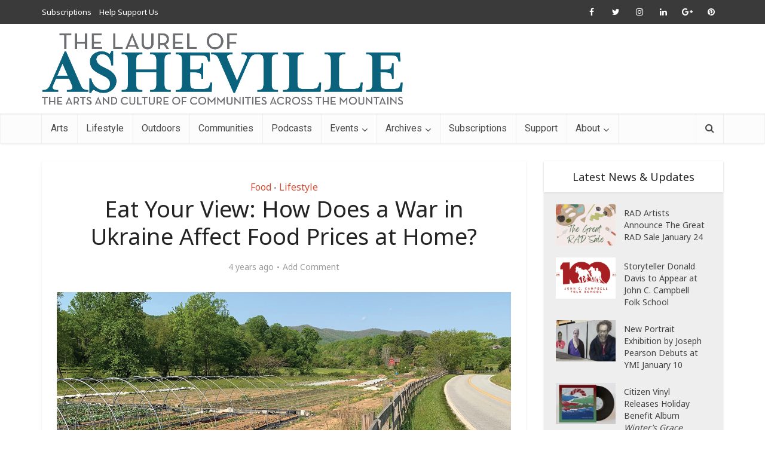

--- FILE ---
content_type: text/html; charset=UTF-8
request_url: https://thelaurelofasheville.com/lifestyle/eat-your-view-how-does-a-war-in-ukraine-affect-food-prices-at-home/
body_size: 22432
content:
<!DOCTYPE html>
<!--[if IE 8]><html class="ie8"><![endif]-->
<!--[if IE 9]><html class="ie9"><![endif]-->
<!--[if gt IE 8]><!--> <html lang="en-US"> <!--<![endif]-->

<head>

<meta http-equiv="Content-Type" content="text/html; charset=UTF-8" />
<meta name="viewport" content="user-scalable=yes, width=device-width, initial-scale=1.0, maximum-scale=1, minimum-scale=1">

<!--[if lt IE 9]>
	<script src="https://thelaurelofasheville.com/wp-content/themes/voice/js/html5.js"></script>
<![endif]-->

<meta name='robots' content='index, follow, max-image-preview:large, max-snippet:-1, max-video-preview:-1' />

	<!-- This site is optimized with the Yoast SEO plugin v21.8.1 - https://yoast.com/wordpress/plugins/seo/ -->
	<title>Eat Your View: How Does a War in Ukraine Affect Food Prices at Home? - The Laurel of Asheville</title>
	<meta name="description" content="Over the past two years, the COVID-19 pandemic and then Russian hackers on our oil and beef supply created food shortages and higher prices that revealed the weak links in our globalized food system. It turns out that was just a warning. Now a war in Ukraine is testing those global supply lines again." />
	<link rel="canonical" href="https://thelaurelofasheville.com/lifestyle/eat-your-view-how-does-a-war-in-ukraine-affect-food-prices-at-home/" />
	<meta property="og:locale" content="en_US" />
	<meta property="og:type" content="article" />
	<meta property="og:title" content="Eat Your View: How Does a War in Ukraine Affect Food Prices at Home? - The Laurel of Asheville" />
	<meta property="og:description" content="Over the past two years, the COVID-19 pandemic and then Russian hackers on our oil and beef supply created food shortages and higher prices that revealed the weak links in our globalized food system. It turns out that was just a warning. Now a war in Ukraine is testing those global supply lines again." />
	<meta property="og:url" content="https://thelaurelofasheville.com/lifestyle/eat-your-view-how-does-a-war-in-ukraine-affect-food-prices-at-home/" />
	<meta property="og:site_name" content="The Laurel of Asheville" />
	<meta property="article:publisher" content="https://www.facebook.com/thelaurelofasheville" />
	<meta property="article:published_time" content="2022-06-20T17:31:36+00:00" />
	<meta property="og:image" content="https://thelaurelofasheville.com/wp-content/uploads/2022/06/P2P_-Eat-Your-View-Creekside-Farm.-Spring-garden-on-a-country-road-e1655746054808.jpg" />
	<meta property="og:image:width" content="1122" />
	<meta property="og:image:height" content="639" />
	<meta property="og:image:type" content="image/jpeg" />
	<meta name="author" content="Amy Pryor" />
	<meta name="twitter:card" content="summary_large_image" />
	<meta name="twitter:creator" content="@AshevilleLaurel" />
	<meta name="twitter:site" content="@AshevilleLaurel" />
	<meta name="twitter:label1" content="Written by" />
	<meta name="twitter:data1" content="Amy Pryor" />
	<meta name="twitter:label2" content="Est. reading time" />
	<meta name="twitter:data2" content="5 minutes" />
	<script type="application/ld+json" class="yoast-schema-graph">{"@context":"https://schema.org","@graph":[{"@type":"WebPage","@id":"https://thelaurelofasheville.com/lifestyle/eat-your-view-how-does-a-war-in-ukraine-affect-food-prices-at-home/","url":"https://thelaurelofasheville.com/lifestyle/eat-your-view-how-does-a-war-in-ukraine-affect-food-prices-at-home/","name":"Eat Your View: How Does a War in Ukraine Affect Food Prices at Home? - The Laurel of Asheville","isPartOf":{"@id":"https://thelaurelofasheville.com/#website"},"primaryImageOfPage":{"@id":"https://thelaurelofasheville.com/lifestyle/eat-your-view-how-does-a-war-in-ukraine-affect-food-prices-at-home/#primaryimage"},"image":{"@id":"https://thelaurelofasheville.com/lifestyle/eat-your-view-how-does-a-war-in-ukraine-affect-food-prices-at-home/#primaryimage"},"thumbnailUrl":"https://thelaurelofasheville.com/wp-content/uploads/2022/06/P2P_-Eat-Your-View-Creekside-Farm.-Spring-garden-on-a-country-road-e1655746054808.jpg","datePublished":"2022-06-20T17:31:36+00:00","dateModified":"2022-06-20T17:31:36+00:00","author":{"@id":"https://thelaurelofasheville.com/#/schema/person/13d76582350fe4093b37d2b69174af00"},"description":"Over the past two years, the COVID-19 pandemic and then Russian hackers on our oil and beef supply created food shortages and higher prices that revealed the weak links in our globalized food system. It turns out that was just a warning. Now a war in Ukraine is testing those global supply lines again.","breadcrumb":{"@id":"https://thelaurelofasheville.com/lifestyle/eat-your-view-how-does-a-war-in-ukraine-affect-food-prices-at-home/#breadcrumb"},"inLanguage":"en-US","potentialAction":[{"@type":"ReadAction","target":["https://thelaurelofasheville.com/lifestyle/eat-your-view-how-does-a-war-in-ukraine-affect-food-prices-at-home/"]}]},{"@type":"ImageObject","inLanguage":"en-US","@id":"https://thelaurelofasheville.com/lifestyle/eat-your-view-how-does-a-war-in-ukraine-affect-food-prices-at-home/#primaryimage","url":"https://thelaurelofasheville.com/wp-content/uploads/2022/06/P2P_-Eat-Your-View-Creekside-Farm.-Spring-garden-on-a-country-road-e1655746054808.jpg","contentUrl":"https://thelaurelofasheville.com/wp-content/uploads/2022/06/P2P_-Eat-Your-View-Creekside-Farm.-Spring-garden-on-a-country-road-e1655746054808.jpg","width":1122,"height":639,"caption":"Spring garden at Creekside Farm"},{"@type":"BreadcrumbList","@id":"https://thelaurelofasheville.com/lifestyle/eat-your-view-how-does-a-war-in-ukraine-affect-food-prices-at-home/#breadcrumb","itemListElement":[{"@type":"ListItem","position":1,"name":"Home","item":"https://thelaurelofasheville.com/"},{"@type":"ListItem","position":2,"name":"The Laurel of Asheville Story Archives","item":"https://thelaurelofasheville.com/story-archives/"},{"@type":"ListItem","position":3,"name":"Eat Your View: How Does a War in Ukraine Affect Food Prices at Home?"}]},{"@type":"WebSite","@id":"https://thelaurelofasheville.com/#website","url":"https://thelaurelofasheville.com/","name":"The Laurel of Asheville","description":"The Arts and Culture of Communities Across the Mountains","potentialAction":[{"@type":"SearchAction","target":{"@type":"EntryPoint","urlTemplate":"https://thelaurelofasheville.com/?s={search_term_string}"},"query-input":"required name=search_term_string"}],"inLanguage":"en-US"},{"@type":"Person","@id":"https://thelaurelofasheville.com/#/schema/person/13d76582350fe4093b37d2b69174af00","name":"Amy Pryor","image":{"@type":"ImageObject","inLanguage":"en-US","@id":"https://thelaurelofasheville.com/#/schema/person/image/","url":"https://secure.gravatar.com/avatar/ea301dcc4a539751c2899e13ef746046?s=96&d=mm&r=g","contentUrl":"https://secure.gravatar.com/avatar/ea301dcc4a539751c2899e13ef746046?s=96&d=mm&r=g","caption":"Amy Pryor"}}]}</script>
	<!-- / Yoast SEO plugin. -->


<link rel='dns-prefetch' href='//fonts.googleapis.com' />
<link rel="alternate" type="application/rss+xml" title="The Laurel of Asheville &raquo; Feed" href="https://thelaurelofasheville.com/feed/" />
<link rel="alternate" type="application/rss+xml" title="The Laurel of Asheville &raquo; Comments Feed" href="https://thelaurelofasheville.com/comments/feed/" />
<link rel="alternate" type="text/calendar" title="The Laurel of Asheville &raquo; iCal Feed" href="https://thelaurelofasheville.com/events/?ical=1" />
<link rel="alternate" type="application/rss+xml" title="The Laurel of Asheville &raquo; Eat Your View: How Does a War in Ukraine Affect Food Prices at Home? Comments Feed" href="https://thelaurelofasheville.com/lifestyle/eat-your-view-how-does-a-war-in-ukraine-affect-food-prices-at-home/feed/" />
<script type="text/javascript">
window._wpemojiSettings = {"baseUrl":"https:\/\/s.w.org\/images\/core\/emoji\/14.0.0\/72x72\/","ext":".png","svgUrl":"https:\/\/s.w.org\/images\/core\/emoji\/14.0.0\/svg\/","svgExt":".svg","source":{"concatemoji":"https:\/\/thelaurelofasheville.com\/wp-includes\/js\/wp-emoji-release.min.js?ver=6.2.6"}};
/*! This file is auto-generated */
!function(e,a,t){var n,r,o,i=a.createElement("canvas"),p=i.getContext&&i.getContext("2d");function s(e,t){p.clearRect(0,0,i.width,i.height),p.fillText(e,0,0);e=i.toDataURL();return p.clearRect(0,0,i.width,i.height),p.fillText(t,0,0),e===i.toDataURL()}function c(e){var t=a.createElement("script");t.src=e,t.defer=t.type="text/javascript",a.getElementsByTagName("head")[0].appendChild(t)}for(o=Array("flag","emoji"),t.supports={everything:!0,everythingExceptFlag:!0},r=0;r<o.length;r++)t.supports[o[r]]=function(e){if(p&&p.fillText)switch(p.textBaseline="top",p.font="600 32px Arial",e){case"flag":return s("\ud83c\udff3\ufe0f\u200d\u26a7\ufe0f","\ud83c\udff3\ufe0f\u200b\u26a7\ufe0f")?!1:!s("\ud83c\uddfa\ud83c\uddf3","\ud83c\uddfa\u200b\ud83c\uddf3")&&!s("\ud83c\udff4\udb40\udc67\udb40\udc62\udb40\udc65\udb40\udc6e\udb40\udc67\udb40\udc7f","\ud83c\udff4\u200b\udb40\udc67\u200b\udb40\udc62\u200b\udb40\udc65\u200b\udb40\udc6e\u200b\udb40\udc67\u200b\udb40\udc7f");case"emoji":return!s("\ud83e\udef1\ud83c\udffb\u200d\ud83e\udef2\ud83c\udfff","\ud83e\udef1\ud83c\udffb\u200b\ud83e\udef2\ud83c\udfff")}return!1}(o[r]),t.supports.everything=t.supports.everything&&t.supports[o[r]],"flag"!==o[r]&&(t.supports.everythingExceptFlag=t.supports.everythingExceptFlag&&t.supports[o[r]]);t.supports.everythingExceptFlag=t.supports.everythingExceptFlag&&!t.supports.flag,t.DOMReady=!1,t.readyCallback=function(){t.DOMReady=!0},t.supports.everything||(n=function(){t.readyCallback()},a.addEventListener?(a.addEventListener("DOMContentLoaded",n,!1),e.addEventListener("load",n,!1)):(e.attachEvent("onload",n),a.attachEvent("onreadystatechange",function(){"complete"===a.readyState&&t.readyCallback()})),(e=t.source||{}).concatemoji?c(e.concatemoji):e.wpemoji&&e.twemoji&&(c(e.twemoji),c(e.wpemoji)))}(window,document,window._wpemojiSettings);
</script>
<style type="text/css">
img.wp-smiley,
img.emoji {
	display: inline !important;
	border: none !important;
	box-shadow: none !important;
	height: 1em !important;
	width: 1em !important;
	margin: 0 0.07em !important;
	vertical-align: -0.1em !important;
	background: none !important;
	padding: 0 !important;
}
</style>
	<link rel='stylesheet' id='wpapp-styles-css' href='https://thelaurelofasheville.com/wp-content/plugins/wordpress-easy-paypal-payment-or-donation-accept-plugin/wpapp-styles.css?ver=5.1.4' type='text/css' media='all' />
<link rel='stylesheet' id='formidable-css' href='https://thelaurelofasheville.com/wp-content/plugins/formidable/css/formidableforms.css?ver=115954' type='text/css' media='all' />
<link rel='stylesheet' id='wp-block-library-css' href='https://thelaurelofasheville.com/wp-includes/css/dist/block-library/style.min.css?ver=6.2.6' type='text/css' media='all' />
<link rel='stylesheet' id='classic-theme-styles-css' href='https://thelaurelofasheville.com/wp-includes/css/classic-themes.min.css?ver=6.2.6' type='text/css' media='all' />
<style id='global-styles-inline-css' type='text/css'>
body{--wp--preset--color--black: #000000;--wp--preset--color--cyan-bluish-gray: #abb8c3;--wp--preset--color--white: #ffffff;--wp--preset--color--pale-pink: #f78da7;--wp--preset--color--vivid-red: #cf2e2e;--wp--preset--color--luminous-vivid-orange: #ff6900;--wp--preset--color--luminous-vivid-amber: #fcb900;--wp--preset--color--light-green-cyan: #7bdcb5;--wp--preset--color--vivid-green-cyan: #00d084;--wp--preset--color--pale-cyan-blue: #8ed1fc;--wp--preset--color--vivid-cyan-blue: #0693e3;--wp--preset--color--vivid-purple: #9b51e0;--wp--preset--gradient--vivid-cyan-blue-to-vivid-purple: linear-gradient(135deg,rgba(6,147,227,1) 0%,rgb(155,81,224) 100%);--wp--preset--gradient--light-green-cyan-to-vivid-green-cyan: linear-gradient(135deg,rgb(122,220,180) 0%,rgb(0,208,130) 100%);--wp--preset--gradient--luminous-vivid-amber-to-luminous-vivid-orange: linear-gradient(135deg,rgba(252,185,0,1) 0%,rgba(255,105,0,1) 100%);--wp--preset--gradient--luminous-vivid-orange-to-vivid-red: linear-gradient(135deg,rgba(255,105,0,1) 0%,rgb(207,46,46) 100%);--wp--preset--gradient--very-light-gray-to-cyan-bluish-gray: linear-gradient(135deg,rgb(238,238,238) 0%,rgb(169,184,195) 100%);--wp--preset--gradient--cool-to-warm-spectrum: linear-gradient(135deg,rgb(74,234,220) 0%,rgb(151,120,209) 20%,rgb(207,42,186) 40%,rgb(238,44,130) 60%,rgb(251,105,98) 80%,rgb(254,248,76) 100%);--wp--preset--gradient--blush-light-purple: linear-gradient(135deg,rgb(255,206,236) 0%,rgb(152,150,240) 100%);--wp--preset--gradient--blush-bordeaux: linear-gradient(135deg,rgb(254,205,165) 0%,rgb(254,45,45) 50%,rgb(107,0,62) 100%);--wp--preset--gradient--luminous-dusk: linear-gradient(135deg,rgb(255,203,112) 0%,rgb(199,81,192) 50%,rgb(65,88,208) 100%);--wp--preset--gradient--pale-ocean: linear-gradient(135deg,rgb(255,245,203) 0%,rgb(182,227,212) 50%,rgb(51,167,181) 100%);--wp--preset--gradient--electric-grass: linear-gradient(135deg,rgb(202,248,128) 0%,rgb(113,206,126) 100%);--wp--preset--gradient--midnight: linear-gradient(135deg,rgb(2,3,129) 0%,rgb(40,116,252) 100%);--wp--preset--duotone--dark-grayscale: url('#wp-duotone-dark-grayscale');--wp--preset--duotone--grayscale: url('#wp-duotone-grayscale');--wp--preset--duotone--purple-yellow: url('#wp-duotone-purple-yellow');--wp--preset--duotone--blue-red: url('#wp-duotone-blue-red');--wp--preset--duotone--midnight: url('#wp-duotone-midnight');--wp--preset--duotone--magenta-yellow: url('#wp-duotone-magenta-yellow');--wp--preset--duotone--purple-green: url('#wp-duotone-purple-green');--wp--preset--duotone--blue-orange: url('#wp-duotone-blue-orange');--wp--preset--font-size--small: 13px;--wp--preset--font-size--medium: 20px;--wp--preset--font-size--large: 36px;--wp--preset--font-size--x-large: 42px;--wp--preset--spacing--20: 0.44rem;--wp--preset--spacing--30: 0.67rem;--wp--preset--spacing--40: 1rem;--wp--preset--spacing--50: 1.5rem;--wp--preset--spacing--60: 2.25rem;--wp--preset--spacing--70: 3.38rem;--wp--preset--spacing--80: 5.06rem;--wp--preset--shadow--natural: 6px 6px 9px rgba(0, 0, 0, 0.2);--wp--preset--shadow--deep: 12px 12px 50px rgba(0, 0, 0, 0.4);--wp--preset--shadow--sharp: 6px 6px 0px rgba(0, 0, 0, 0.2);--wp--preset--shadow--outlined: 6px 6px 0px -3px rgba(255, 255, 255, 1), 6px 6px rgba(0, 0, 0, 1);--wp--preset--shadow--crisp: 6px 6px 0px rgba(0, 0, 0, 1);}:where(.is-layout-flex){gap: 0.5em;}body .is-layout-flow > .alignleft{float: left;margin-inline-start: 0;margin-inline-end: 2em;}body .is-layout-flow > .alignright{float: right;margin-inline-start: 2em;margin-inline-end: 0;}body .is-layout-flow > .aligncenter{margin-left: auto !important;margin-right: auto !important;}body .is-layout-constrained > .alignleft{float: left;margin-inline-start: 0;margin-inline-end: 2em;}body .is-layout-constrained > .alignright{float: right;margin-inline-start: 2em;margin-inline-end: 0;}body .is-layout-constrained > .aligncenter{margin-left: auto !important;margin-right: auto !important;}body .is-layout-constrained > :where(:not(.alignleft):not(.alignright):not(.alignfull)){max-width: var(--wp--style--global--content-size);margin-left: auto !important;margin-right: auto !important;}body .is-layout-constrained > .alignwide{max-width: var(--wp--style--global--wide-size);}body .is-layout-flex{display: flex;}body .is-layout-flex{flex-wrap: wrap;align-items: center;}body .is-layout-flex > *{margin: 0;}:where(.wp-block-columns.is-layout-flex){gap: 2em;}.has-black-color{color: var(--wp--preset--color--black) !important;}.has-cyan-bluish-gray-color{color: var(--wp--preset--color--cyan-bluish-gray) !important;}.has-white-color{color: var(--wp--preset--color--white) !important;}.has-pale-pink-color{color: var(--wp--preset--color--pale-pink) !important;}.has-vivid-red-color{color: var(--wp--preset--color--vivid-red) !important;}.has-luminous-vivid-orange-color{color: var(--wp--preset--color--luminous-vivid-orange) !important;}.has-luminous-vivid-amber-color{color: var(--wp--preset--color--luminous-vivid-amber) !important;}.has-light-green-cyan-color{color: var(--wp--preset--color--light-green-cyan) !important;}.has-vivid-green-cyan-color{color: var(--wp--preset--color--vivid-green-cyan) !important;}.has-pale-cyan-blue-color{color: var(--wp--preset--color--pale-cyan-blue) !important;}.has-vivid-cyan-blue-color{color: var(--wp--preset--color--vivid-cyan-blue) !important;}.has-vivid-purple-color{color: var(--wp--preset--color--vivid-purple) !important;}.has-black-background-color{background-color: var(--wp--preset--color--black) !important;}.has-cyan-bluish-gray-background-color{background-color: var(--wp--preset--color--cyan-bluish-gray) !important;}.has-white-background-color{background-color: var(--wp--preset--color--white) !important;}.has-pale-pink-background-color{background-color: var(--wp--preset--color--pale-pink) !important;}.has-vivid-red-background-color{background-color: var(--wp--preset--color--vivid-red) !important;}.has-luminous-vivid-orange-background-color{background-color: var(--wp--preset--color--luminous-vivid-orange) !important;}.has-luminous-vivid-amber-background-color{background-color: var(--wp--preset--color--luminous-vivid-amber) !important;}.has-light-green-cyan-background-color{background-color: var(--wp--preset--color--light-green-cyan) !important;}.has-vivid-green-cyan-background-color{background-color: var(--wp--preset--color--vivid-green-cyan) !important;}.has-pale-cyan-blue-background-color{background-color: var(--wp--preset--color--pale-cyan-blue) !important;}.has-vivid-cyan-blue-background-color{background-color: var(--wp--preset--color--vivid-cyan-blue) !important;}.has-vivid-purple-background-color{background-color: var(--wp--preset--color--vivid-purple) !important;}.has-black-border-color{border-color: var(--wp--preset--color--black) !important;}.has-cyan-bluish-gray-border-color{border-color: var(--wp--preset--color--cyan-bluish-gray) !important;}.has-white-border-color{border-color: var(--wp--preset--color--white) !important;}.has-pale-pink-border-color{border-color: var(--wp--preset--color--pale-pink) !important;}.has-vivid-red-border-color{border-color: var(--wp--preset--color--vivid-red) !important;}.has-luminous-vivid-orange-border-color{border-color: var(--wp--preset--color--luminous-vivid-orange) !important;}.has-luminous-vivid-amber-border-color{border-color: var(--wp--preset--color--luminous-vivid-amber) !important;}.has-light-green-cyan-border-color{border-color: var(--wp--preset--color--light-green-cyan) !important;}.has-vivid-green-cyan-border-color{border-color: var(--wp--preset--color--vivid-green-cyan) !important;}.has-pale-cyan-blue-border-color{border-color: var(--wp--preset--color--pale-cyan-blue) !important;}.has-vivid-cyan-blue-border-color{border-color: var(--wp--preset--color--vivid-cyan-blue) !important;}.has-vivid-purple-border-color{border-color: var(--wp--preset--color--vivid-purple) !important;}.has-vivid-cyan-blue-to-vivid-purple-gradient-background{background: var(--wp--preset--gradient--vivid-cyan-blue-to-vivid-purple) !important;}.has-light-green-cyan-to-vivid-green-cyan-gradient-background{background: var(--wp--preset--gradient--light-green-cyan-to-vivid-green-cyan) !important;}.has-luminous-vivid-amber-to-luminous-vivid-orange-gradient-background{background: var(--wp--preset--gradient--luminous-vivid-amber-to-luminous-vivid-orange) !important;}.has-luminous-vivid-orange-to-vivid-red-gradient-background{background: var(--wp--preset--gradient--luminous-vivid-orange-to-vivid-red) !important;}.has-very-light-gray-to-cyan-bluish-gray-gradient-background{background: var(--wp--preset--gradient--very-light-gray-to-cyan-bluish-gray) !important;}.has-cool-to-warm-spectrum-gradient-background{background: var(--wp--preset--gradient--cool-to-warm-spectrum) !important;}.has-blush-light-purple-gradient-background{background: var(--wp--preset--gradient--blush-light-purple) !important;}.has-blush-bordeaux-gradient-background{background: var(--wp--preset--gradient--blush-bordeaux) !important;}.has-luminous-dusk-gradient-background{background: var(--wp--preset--gradient--luminous-dusk) !important;}.has-pale-ocean-gradient-background{background: var(--wp--preset--gradient--pale-ocean) !important;}.has-electric-grass-gradient-background{background: var(--wp--preset--gradient--electric-grass) !important;}.has-midnight-gradient-background{background: var(--wp--preset--gradient--midnight) !important;}.has-small-font-size{font-size: var(--wp--preset--font-size--small) !important;}.has-medium-font-size{font-size: var(--wp--preset--font-size--medium) !important;}.has-large-font-size{font-size: var(--wp--preset--font-size--large) !important;}.has-x-large-font-size{font-size: var(--wp--preset--font-size--x-large) !important;}
.wp-block-navigation a:where(:not(.wp-element-button)){color: inherit;}
:where(.wp-block-columns.is-layout-flex){gap: 2em;}
.wp-block-pullquote{font-size: 1.5em;line-height: 1.6;}
</style>
<link rel='stylesheet' id='dashicons-css' href='https://thelaurelofasheville.com/wp-includes/css/dashicons.min.css?ver=6.2.6' type='text/css' media='all' />
<link rel='stylesheet' id='admin-bar-css' href='https://thelaurelofasheville.com/wp-includes/css/admin-bar.min.css?ver=6.2.6' type='text/css' media='all' />
<style id='admin-bar-inline-css' type='text/css'>

    /* Hide CanvasJS credits for P404 charts specifically */
    #p404RedirectChart .canvasjs-chart-credit {
        display: none !important;
    }
    
    #p404RedirectChart canvas {
        border-radius: 6px;
    }

    .p404-redirect-adminbar-weekly-title {
        font-weight: bold;
        font-size: 14px;
        color: #fff;
        margin-bottom: 6px;
    }

    #wpadminbar #wp-admin-bar-p404_free_top_button .ab-icon:before {
        content: "\f103";
        color: #dc3545;
        top: 3px;
    }
    
    #wp-admin-bar-p404_free_top_button .ab-item {
        min-width: 80px !important;
        padding: 0px !important;
    }
    
    /* Ensure proper positioning and z-index for P404 dropdown */
    .p404-redirect-adminbar-dropdown-wrap { 
        min-width: 0; 
        padding: 0;
        position: static !important;
    }
    
    #wpadminbar #wp-admin-bar-p404_free_top_button_dropdown {
        position: static !important;
    }
    
    #wpadminbar #wp-admin-bar-p404_free_top_button_dropdown .ab-item {
        padding: 0 !important;
        margin: 0 !important;
    }
    
    .p404-redirect-dropdown-container {
        min-width: 340px;
        padding: 18px 18px 12px 18px;
        background: #23282d !important;
        color: #fff;
        border-radius: 12px;
        box-shadow: 0 8px 32px rgba(0,0,0,0.25);
        margin-top: 10px;
        position: relative !important;
        z-index: 999999 !important;
        display: block !important;
        border: 1px solid #444;
    }
    
    /* Ensure P404 dropdown appears on hover */
    #wpadminbar #wp-admin-bar-p404_free_top_button .p404-redirect-dropdown-container { 
        display: none !important;
    }
    
    #wpadminbar #wp-admin-bar-p404_free_top_button:hover .p404-redirect-dropdown-container { 
        display: block !important;
    }
    
    #wpadminbar #wp-admin-bar-p404_free_top_button:hover #wp-admin-bar-p404_free_top_button_dropdown .p404-redirect-dropdown-container {
        display: block !important;
    }
    
    .p404-redirect-card {
        background: #2c3338;
        border-radius: 8px;
        padding: 18px 18px 12px 18px;
        box-shadow: 0 2px 8px rgba(0,0,0,0.07);
        display: flex;
        flex-direction: column;
        align-items: flex-start;
        border: 1px solid #444;
    }
    
    .p404-redirect-btn {
        display: inline-block;
        background: #dc3545;
        color: #fff !important;
        font-weight: bold;
        padding: 5px 22px;
        border-radius: 8px;
        text-decoration: none;
        font-size: 17px;
        transition: background 0.2s, box-shadow 0.2s;
        margin-top: 8px;
        box-shadow: 0 2px 8px rgba(220,53,69,0.15);
        text-align: center;
        line-height: 1.6;
    }
    
    .p404-redirect-btn:hover {
        background: #c82333;
        color: #fff !important;
        box-shadow: 0 4px 16px rgba(220,53,69,0.25);
    }
    
    /* Prevent conflicts with other admin bar dropdowns */
    #wpadminbar .ab-top-menu > li:hover > .ab-item,
    #wpadminbar .ab-top-menu > li.hover > .ab-item {
        z-index: auto;
    }
    
    #wpadminbar #wp-admin-bar-p404_free_top_button:hover > .ab-item {
        z-index: 999998 !important;
    }
    
</style>
<link rel='stylesheet' id='pb_animate-css' href='https://thelaurelofasheville.com/wp-content/plugins/ays-popup-box/public/css/animate.css?ver=6.0.9' type='text/css' media='all' />
<link rel='stylesheet' id='mks_shortcodes_simple_line_icons-css' href='https://thelaurelofasheville.com/wp-content/plugins/meks-flexible-shortcodes/css/simple-line/simple-line-icons.css?ver=1.3.8' type='text/css' media='screen' />
<link rel='stylesheet' id='mks_shortcodes_css-css' href='https://thelaurelofasheville.com/wp-content/plugins/meks-flexible-shortcodes/css/style.css?ver=1.3.8' type='text/css' media='screen' />
<link rel='stylesheet' id='sfly-tbgrdr-css-css' href='https://thelaurelofasheville.com/wp-content/plugins/thumbnail-grid/css/thumbnailgrid.css?ver=6.2.6' type='text/css' media='all' />
<link rel='stylesheet' id='vce_font_0-css' href='https://fonts.googleapis.com/css?family=Noto+Sans%3A400&#038;subset=latin%2Clatin-ext&#038;ver=2.8.3' type='text/css' media='screen' />
<link rel='stylesheet' id='vce_font_1-css' href='https://fonts.googleapis.com/css?family=Roboto%3A400&#038;subset=latin%2Clatin-ext&#038;ver=2.8.3' type='text/css' media='screen' />
<link rel='stylesheet' id='vce_style-css' href='https://thelaurelofasheville.com/wp-content/themes/voice/css/min.css?ver=2.8.3' type='text/css' media='screen, print' />
<style id='vce_style-inline-css' type='text/css'>
body, button, input, select, textarea {font-size: 1.6rem;}.vce-single .entry-headline p{font-size: 2.2rem;}.main-navigation a{font-size: 1.6rem;}.sidebar .widget-title{font-size: 1.8rem;}.sidebar .widget, .vce-lay-c .entry-content, .vce-lay-h .entry-content {font-size: 1.4rem;}.vce-featured-link-article{font-size: 5.2rem;}.vce-featured-grid-big.vce-featured-grid .vce-featured-link-article{font-size: 3.4rem;}.vce-featured-grid .vce-featured-link-article{font-size: 2.2rem;}h1 { font-size: 3.8rem; }h2 { font-size: 3.0rem; }h3 { font-size: 2.5rem; }h4 { font-size: 2.2rem; }h5 { font-size: 2.1rem; }h6 { font-size: 1.9rem; }.comment-reply-title, .main-box-title{font-size: 2.2rem;}h1.entry-title{font-size: 3.8rem;}.vce-lay-a .entry-title a{font-size: 3.4rem;}.vce-lay-b .entry-title{font-size: 2.4rem;}.vce-lay-c .entry-title, .vce-sid-none .vce-lay-c .entry-title{font-size: 2.2rem;}.vce-lay-d .entry-title{font-size: 1.5rem;}.vce-lay-e .entry-title{font-size: 1.4rem;}.vce-lay-f .entry-title{font-size: 1.4rem;}.vce-lay-g .entry-title a, .vce-lay-g .entry-title a:hover{font-size: 3.0rem;}.vce-lay-h .entry-title{font-size: 2.4rem;}.entry-meta div,.entry-meta div a,.vce-lay-g .meta-item,.vce-lay-c .meta-item{font-size: 1.4rem;}.vce-lay-d .meta-category a,.vce-lay-d .entry-meta div,.vce-lay-d .entry-meta div a,.vce-lay-e .entry-meta div,.vce-lay-e .entry-meta div a,.vce-lay-e .fn,.vce-lay-e .meta-item{font-size: 1.3rem;}body {background-color:#ffffff;}body,.mks_author_widget h3,.site-description,.meta-category a,textarea {font-family: 'Noto Sans';font-weight: 400;}h1,h2,h3,h4,h5,h6,blockquote,.vce-post-link,.site-title,.site-title a,.main-box-title,.comment-reply-title,.entry-title a,.vce-single .entry-headline p,.vce-prev-next-link,.author-title,.mks_pullquote,.widget_rss ul li .rsswidget,#bbpress-forums .bbp-forum-title,#bbpress-forums .bbp-topic-permalink {font-family: 'Noto Sans';font-weight: 400;}.main-navigation a,.sidr a{font-family: 'Roboto';font-weight: 400;}.vce-single .entry-content,.vce-single .entry-headline,.vce-single .entry-footer{width: 760px;}.vce-lay-a .lay-a-content{width: 760px;max-width: 760px;}.vce-page .entry-content,.vce-page .entry-title-page {width: 760px;}.vce-sid-none .vce-single .entry-content,.vce-sid-none .vce-single .entry-headline,.vce-sid-none .vce-single .entry-footer {width: 1090px;}.vce-sid-none .vce-page .entry-content,.vce-sid-none .vce-page .entry-title-page,.error404 .entry-content {width: 1090px;max-width: 1090px;}body, button, input, select, textarea{color: #444444;}h1,h2,h3,h4,h5,h6,.entry-title a,.prev-next-nav a,#bbpress-forums .bbp-forum-title, #bbpress-forums .bbp-topic-permalink,.woocommerce ul.products li.product .price .amount{color: #232323;}a,.entry-title a:hover,.vce-prev-next-link:hover,.vce-author-links a:hover,.required,.error404 h4,.prev-next-nav a:hover,#bbpress-forums .bbp-forum-title:hover, #bbpress-forums .bbp-topic-permalink:hover,.woocommerce ul.products li.product h3:hover,.woocommerce ul.products li.product h3:hover mark,.main-box-title a:hover{color: #cf4d35;}.vce-square,.vce-main-content .mejs-controls .mejs-time-rail .mejs-time-current,button,input[type="button"],input[type="reset"],input[type="submit"],.vce-button,.pagination-wapper a,#vce-pagination .next.page-numbers,#vce-pagination .prev.page-numbers,#vce-pagination .page-numbers,#vce-pagination .page-numbers.current,.vce-link-pages a,#vce-pagination a,.vce-load-more a,.vce-slider-pagination .owl-nav > div,.vce-mega-menu-posts-wrap .owl-nav > div,.comment-reply-link:hover,.vce-featured-section a,.vce-lay-g .vce-featured-info .meta-category a,.vce-404-menu a,.vce-post.sticky .meta-image:before,#vce-pagination .page-numbers:hover,#bbpress-forums .bbp-pagination .current,#bbpress-forums .bbp-pagination a:hover,.woocommerce #respond input#submit,.woocommerce a.button,.woocommerce button.button,.woocommerce input.button,.woocommerce ul.products li.product .added_to_cart,.woocommerce #respond input#submit:hover,.woocommerce a.button:hover,.woocommerce button.button:hover,.woocommerce input.button:hover,.woocommerce ul.products li.product .added_to_cart:hover,.woocommerce #respond input#submit.alt,.woocommerce a.button.alt,.woocommerce button.button.alt,.woocommerce input.button.alt,.woocommerce #respond input#submit.alt:hover, .woocommerce a.button.alt:hover, .woocommerce button.button.alt:hover, .woocommerce input.button.alt:hover,.woocommerce span.onsale,.woocommerce .widget_price_filter .ui-slider .ui-slider-range,.woocommerce .widget_price_filter .ui-slider .ui-slider-handle,.comments-holder .navigation .page-numbers.current,.vce-lay-a .vce-read-more:hover,.vce-lay-c .vce-read-more:hover{background-color: #cf4d35;}#vce-pagination .page-numbers,.comments-holder .navigation .page-numbers{background: transparent;color: #cf4d35;border: 1px solid #cf4d35;}.comments-holder .navigation .page-numbers:hover{background: #cf4d35;border: 1px solid #cf4d35;}.bbp-pagination-links a{background: transparent;color: #cf4d35;border: 1px solid #cf4d35 !important;}#vce-pagination .page-numbers.current,.bbp-pagination-links span.current,.comments-holder .navigation .page-numbers.current{border: 1px solid #cf4d35;}.widget_categories .cat-item:before,.widget_categories .cat-item .count{background: #cf4d35;}.comment-reply-link,.vce-lay-a .vce-read-more,.vce-lay-c .vce-read-more{border: 1px solid #cf4d35;}.entry-meta div,.entry-meta-count,.entry-meta div a,.comment-metadata a,.meta-category span,.meta-author-wrapped,.wp-caption .wp-caption-text,.widget_rss .rss-date,.sidebar cite,.site-footer cite,.sidebar .vce-post-list .entry-meta div,.sidebar .vce-post-list .entry-meta div a,.sidebar .vce-post-list .fn,.sidebar .vce-post-list .fn a,.site-footer .vce-post-list .entry-meta div,.site-footer .vce-post-list .entry-meta div a,.site-footer .vce-post-list .fn,.site-footer .vce-post-list .fn a,#bbpress-forums .bbp-topic-started-by,#bbpress-forums .bbp-topic-started-in,#bbpress-forums .bbp-forum-info .bbp-forum-content,#bbpress-forums p.bbp-topic-meta,span.bbp-admin-links a,.bbp-reply-post-date,#bbpress-forums li.bbp-header,#bbpress-forums li.bbp-footer,.woocommerce .woocommerce-result-count,.woocommerce .product_meta{color: #9b9b9b;}.main-box-title, .comment-reply-title, .main-box-head{background: #d6e2f5;color: #000000;}.main-box-title a{color: #000000;}.sidebar .widget .widget-title a{color: #000000;}.main-box,.comment-respond,.prev-next-nav{background: #f2f2f2;}.vce-post,ul.comment-list > li.comment,.main-box-single,.ie8 .vce-single,#disqus_thread,.vce-author-card,.vce-author-card .vce-content-outside,.mks-bredcrumbs-container,ul.comment-list > li.pingback{background: #ffffff;}.mks_tabs.horizontal .mks_tab_nav_item.active{border-bottom: 1px solid #ffffff;}.mks_tabs.horizontal .mks_tab_item,.mks_tabs.vertical .mks_tab_nav_item.active,.mks_tabs.horizontal .mks_tab_nav_item.active{background: #ffffff;}.mks_tabs.vertical .mks_tab_nav_item.active{border-right: 1px solid #ffffff;}#vce-pagination,.vce-slider-pagination .owl-controls,.vce-content-outside,.comments-holder .navigation{background: #d6e2f5;}.sidebar .widget-title{background: #ffffff;color: #232323;}.sidebar .widget{background: #f2f2f2;}.sidebar .widget,.sidebar .widget li a,.sidebar .mks_author_widget h3 a,.sidebar .mks_author_widget h3,.sidebar .vce-search-form .vce-search-input,.sidebar .vce-search-form .vce-search-input:focus{color: #444444;}.sidebar .widget li a:hover,.sidebar .widget a,.widget_nav_menu li.menu-item-has-children:hover:after,.widget_pages li.page_item_has_children:hover:after{color: #cf4d35;}.sidebar .tagcloud a {border: 1px solid #cf4d35;}.sidebar .mks_author_link,.sidebar .tagcloud a:hover,.sidebar .mks_themeforest_widget .more,.sidebar button,.sidebar input[type="button"],.sidebar input[type="reset"],.sidebar input[type="submit"],.sidebar .vce-button,.sidebar .bbp_widget_login .button{background-color: #cf4d35;}.sidebar .mks_author_widget .mks_autor_link_wrap,.sidebar .mks_themeforest_widget .mks_read_more,.widget .meks-instagram-follow-link {background: #f3f3f3;}.sidebar #wp-calendar caption,.sidebar .recentcomments,.sidebar .post-date,.sidebar #wp-calendar tbody{color: rgba(68,68,68,0.7);}.site-footer{background: #404040;}.site-footer .widget-title{color: #ffffff;}.site-footer,.site-footer .widget,.site-footer .widget li a,.site-footer .mks_author_widget h3 a,.site-footer .mks_author_widget h3,.site-footer .vce-search-form .vce-search-input,.site-footer .vce-search-form .vce-search-input:focus{color: #ffffff;}.site-footer .widget li a:hover,.site-footer .widget a,.site-info a{color: #66b3ff;}.site-footer .tagcloud a {border: 1px solid #66b3ff;}.site-footer .mks_author_link,.site-footer .mks_themeforest_widget .more,.site-footer button,.site-footer input[type="button"],.site-footer input[type="reset"],.site-footer input[type="submit"],.site-footer .vce-button,.site-footer .tagcloud a:hover{background-color: #66b3ff;}.site-footer #wp-calendar caption,.site-footer .recentcomments,.site-footer .post-date,.site-footer #wp-calendar tbody,.site-footer .site-info{color: rgba(255,255,255,0.7);}.top-header,.top-nav-menu li .sub-menu{background: #3a3a3a;}.top-header,.top-header a{color: #ffffff;}.top-header .vce-search-form .vce-search-input,.top-header .vce-search-input:focus,.top-header .vce-search-submit{color: #ffffff;}.top-header .vce-search-form .vce-search-input::-webkit-input-placeholder { color: #ffffff;}.top-header .vce-search-form .vce-search-input:-moz-placeholder { color: #ffffff;}.top-header .vce-search-form .vce-search-input::-moz-placeholder { color: #ffffff;}.top-header .vce-search-form .vce-search-input:-ms-input-placeholder { color: #ffffff;}.header-1-wrapper{height: 150px;padding-top: 15px;}.header-2-wrapper,.header-3-wrapper{height: 150px;}.header-2-wrapper .site-branding,.header-3-wrapper .site-branding{top: 15px;left: 0px;}.site-title a, .site-title a:hover{color: #232323;}.site-description{color: #aaaaaa;}.main-header{background-color: #ffffff;}.header-bottom-wrapper{background: #fcfcfc;}.vce-header-ads{margin: 30px 0;}.header-3-wrapper .nav-menu > li > a{padding: 65px 15px;}.header-sticky,.sidr{background: rgba(252,252,252,0.95);}.ie8 .header-sticky{background: #ffffff;}.main-navigation a,.nav-menu .vce-mega-menu > .sub-menu > li > a,.sidr li a,.vce-menu-parent{color: #4a4a4a;}.nav-menu > li:hover > a,.nav-menu > .current_page_item > a,.nav-menu > .current-menu-item > a,.nav-menu > .current-menu-ancestor > a,.main-navigation a.vce-item-selected,.main-navigation ul ul li:hover > a,.nav-menu ul .current-menu-item a,.nav-menu ul .current_page_item a,.vce-menu-parent:hover,.sidr li a:hover,.sidr li.sidr-class-current_page_item > a,.main-navigation li.current-menu-item.fa:before,.vce-responsive-nav{color: #cf4d35;}#sidr-id-vce_main_navigation_menu .soc-nav-menu li a:hover {color: #ffffff;}.nav-menu > li:hover > a,.nav-menu > .current_page_item > a,.nav-menu > .current-menu-item > a,.nav-menu > .current-menu-ancestor > a,.main-navigation a.vce-item-selected,.main-navigation ul ul,.header-sticky .nav-menu > .current_page_item:hover > a,.header-sticky .nav-menu > .current-menu-item:hover > a,.header-sticky .nav-menu > .current-menu-ancestor:hover > a,.header-sticky .main-navigation a.vce-item-selected:hover{background-color: #ffffff;}.search-header-wrap ul {border-top: 2px solid #cf4d35;}.vce-cart-icon a.vce-custom-cart span,.sidr-class-vce-custom-cart .sidr-class-vce-cart-count {background: #cf4d35;font-family: 'Noto Sans';}.vce-border-top .main-box-title{border-top: 2px solid #cf4d35;}.tagcloud a:hover,.sidebar .widget .mks_author_link,.sidebar .widget.mks_themeforest_widget .more,.site-footer .widget .mks_author_link,.site-footer .widget.mks_themeforest_widget .more,.vce-lay-g .entry-meta div,.vce-lay-g .fn,.vce-lay-g .fn a{color: #FFF;}.vce-featured-header .vce-featured-header-background{opacity: 0.1}.vce-featured-grid .vce-featured-header-background,.vce-post-big .vce-post-img:after,.vce-post-slider .vce-post-img:after{opacity: 0.1}.vce-featured-grid .owl-item:hover .vce-grid-text .vce-featured-header-background,.vce-post-big li:hover .vce-post-img:after,.vce-post-slider li:hover .vce-post-img:after {opacity: 0.3}.vce-featured-grid.vce-featured-grid-big .vce-featured-header-background,.vce-post-big .vce-post-img:after,.vce-post-slider .vce-post-img:after{opacity: 0.5}.vce-featured-grid.vce-featured-grid-big .owl-item:hover .vce-grid-text .vce-featured-header-background,.vce-post-big li:hover .vce-post-img:after,.vce-post-slider li:hover .vce-post-img:after {opacity: 0.8}#back-top {background: #323232}.sidr input[type=text]{background: rgba(74,74,74,0.1);color: rgba(74,74,74,0.5);}.is-style-default{border-color: #cf4d35;}.is-style-solid-color{background-color: #cf4d35;color: #ffffff;}.wp-block-image figcaption{color: #9b9b9b;}.wp-block-cover .wp-block-cover-image-text, .wp-block-cover .wp-block-cover-text, .wp-block-cover h2, .wp-block-cover-image .wp-block-cover-image-text, .wp-block-cover-image .wp-block-cover-text, .wp-block-cover-image h2,p.has-drop-cap:not(:focus)::first-letter,p.wp-block-subhead{font-family: 'Noto Sans';font-weight: 400;}.wp-block-cover .wp-block-cover-image-text, .wp-block-cover .wp-block-cover-text, .wp-block-cover h2, .wp-block-cover-image .wp-block-cover-image-text, .wp-block-cover-image .wp-block-cover-text, .wp-block-cover-image h2{font-size: 2.2rem;}p.wp-block-subhead{font-size: 2.2rem;}.wp-block-button__link{background: #cf4d35}.meta-image:hover a img,.vce-lay-h .img-wrap:hover .meta-image > img,.img-wrp:hover img,.vce-gallery-big:hover img,.vce-gallery .gallery-item:hover img,.wp-block-gallery .blocks-gallery-item:hover img,.vce_posts_widget .vce-post-big li:hover img,.vce-featured-grid .owl-item:hover img,.vce-post-img:hover img,.mega-menu-img:hover img{-webkit-transform: scale(1.1);-moz-transform: scale(1.1);-o-transform: scale(1.1);-ms-transform: scale(1.1);transform: scale(1.1);}
</style>
<link rel='stylesheet' id='meks-ads-widget-css' href='https://thelaurelofasheville.com/wp-content/plugins/meks-easy-ads-widget/css/style.css?ver=2.0.9' type='text/css' media='all' />
<link rel='stylesheet' id='meks-flickr-widget-css' href='https://thelaurelofasheville.com/wp-content/plugins/meks-simple-flickr-widget/css/style.css?ver=1.3' type='text/css' media='all' />
<link rel='stylesheet' id='meks-author-widget-css' href='https://thelaurelofasheville.com/wp-content/plugins/meks-smart-author-widget/css/style.css?ver=1.1.5' type='text/css' media='all' />
<link rel='stylesheet' id='meks-social-widget-css' href='https://thelaurelofasheville.com/wp-content/plugins/meks-smart-social-widget/css/style.css?ver=1.6.5' type='text/css' media='all' />
<link rel='stylesheet' id='meks-themeforest-widget-css' href='https://thelaurelofasheville.com/wp-content/plugins/meks-themeforest-smart-widget/css/style.css?ver=1.6' type='text/css' media='all' />
<link rel='stylesheet' id='login-with-ajax-css' href='https://thelaurelofasheville.com/wp-content/plugins/login-with-ajax/templates/widget.css?ver=4.5.1' type='text/css' media='all' />
<link rel='stylesheet' id='wp_review-style-css' href='https://thelaurelofasheville.com/wp-content/plugins/wp-review/public/css/wp-review.css?ver=5.3.5' type='text/css' media='all' />
<script type='text/javascript' src='https://thelaurelofasheville.com/wp-includes/js/jquery/jquery.min.js?ver=3.6.4' id='jquery-core-js'></script>
<script type='text/javascript' src='https://thelaurelofasheville.com/wp-includes/js/jquery/jquery-migrate.min.js?ver=3.4.0' id='jquery-migrate-js'></script>
<script type='text/javascript' src='https://thelaurelofasheville.com/wp-includes/js/tinymce/tinymce.min.js?ver=49110-20201110' id='wp-tinymce-root-js'></script>
<script type='text/javascript' src='https://thelaurelofasheville.com/wp-includes/js/tinymce/plugins/compat3x/plugin.min.js?ver=49110-20201110' id='wp-tinymce-js'></script>
<script type='text/javascript' id='ays-pb-js-extra'>
/* <![CDATA[ */
var pbLocalizeObj = {"ajax":"https:\/\/thelaurelofasheville.com\/wp-admin\/admin-ajax.php","seconds":"seconds","thisWillClose":"This will close in","icons":{"close_icon":"<svg class=\"ays_pb_material_close_icon\" xmlns=\"https:\/\/www.w3.org\/2000\/svg\" height=\"36px\" viewBox=\"0 0 24 24\" width=\"36px\" fill=\"#000000\" alt=\"Pop-up Close\"><path d=\"M0 0h24v24H0z\" fill=\"none\"\/><path d=\"M19 6.41L17.59 5 12 10.59 6.41 5 5 6.41 10.59 12 5 17.59 6.41 19 12 13.41 17.59 19 19 17.59 13.41 12z\"\/><\/svg>","close_circle_icon":"<svg class=\"ays_pb_material_close_circle_icon\" xmlns=\"https:\/\/www.w3.org\/2000\/svg\" height=\"24\" viewBox=\"0 0 24 24\" width=\"36\" alt=\"Pop-up Close\"><path d=\"M0 0h24v24H0z\" fill=\"none\"\/><path d=\"M12 2C6.47 2 2 6.47 2 12s4.47 10 10 10 10-4.47 10-10S17.53 2 12 2zm5 13.59L15.59 17 12 13.41 8.41 17 7 15.59 10.59 12 7 8.41 8.41 7 12 10.59 15.59 7 17 8.41 13.41 12 17 15.59z\"\/><\/svg>","volume_up_icon":"<svg class=\"ays_pb_fa_volume\" xmlns=\"https:\/\/www.w3.org\/2000\/svg\" height=\"24\" viewBox=\"0 0 24 24\" width=\"36\"><path d=\"M0 0h24v24H0z\" fill=\"none\"\/><path d=\"M3 9v6h4l5 5V4L7 9H3zm13.5 3c0-1.77-1.02-3.29-2.5-4.03v8.05c1.48-.73 2.5-2.25 2.5-4.02zM14 3.23v2.06c2.89.86 5 3.54 5 6.71s-2.11 5.85-5 6.71v2.06c4.01-.91 7-4.49 7-8.77s-2.99-7.86-7-8.77z\"\/><\/svg>","volume_mute_icon":"<svg xmlns=\"https:\/\/www.w3.org\/2000\/svg\" height=\"24\" viewBox=\"0 0 24 24\" width=\"24\"><path d=\"M0 0h24v24H0z\" fill=\"none\"\/><path d=\"M7 9v6h4l5 5V4l-5 5H7z\"\/><\/svg>"}};
/* ]]> */
</script>
<script type='text/javascript' src='https://thelaurelofasheville.com/wp-content/plugins/ays-popup-box/public/js/ays-pb-public.js?ver=6.0.9' id='ays-pb-js'></script>
<script type='text/javascript' id='login-with-ajax-js-extra'>
/* <![CDATA[ */
var LWA = {"ajaxurl":"https:\/\/thelaurelofasheville.com\/wp-admin\/admin-ajax.php","off":""};
/* ]]> */
</script>
<script type='text/javascript' src='https://thelaurelofasheville.com/wp-content/plugins/login-with-ajax/templates/login-with-ajax.legacy.min.js?ver=4.5.1' id='login-with-ajax-js'></script>
<script type='text/javascript' src='https://thelaurelofasheville.com/wp-content/plugins/login-with-ajax/ajaxify/ajaxify.min.js?ver=4.5.1' id='login-with-ajax-ajaxify-js'></script>
<link rel="https://api.w.org/" href="https://thelaurelofasheville.com/wp-json/" /><link rel="alternate" type="application/json" href="https://thelaurelofasheville.com/wp-json/wp/v2/posts/50967" /><link rel="EditURI" type="application/rsd+xml" title="RSD" href="https://thelaurelofasheville.com/xmlrpc.php?rsd" />
<link rel="wlwmanifest" type="application/wlwmanifest+xml" href="https://thelaurelofasheville.com/wp-includes/wlwmanifest.xml" />
<meta name="generator" content="WordPress 6.2.6" />
<link rel='shortlink' href='https://thelaurelofasheville.com/?p=50967' />
<link rel="alternate" type="application/json+oembed" href="https://thelaurelofasheville.com/wp-json/oembed/1.0/embed?url=https%3A%2F%2Fthelaurelofasheville.com%2Flifestyle%2Feat-your-view-how-does-a-war-in-ukraine-affect-food-prices-at-home%2F" />
<link rel="alternate" type="text/xml+oembed" href="https://thelaurelofasheville.com/wp-json/oembed/1.0/embed?url=https%3A%2F%2Fthelaurelofasheville.com%2Flifestyle%2Feat-your-view-how-does-a-war-in-ukraine-affect-food-prices-at-home%2F&#038;format=xml" />
<meta name="tec-api-version" content="v1"><meta name="tec-api-origin" content="https://thelaurelofasheville.com"><link rel="alternate" href="https://thelaurelofasheville.com/wp-json/tribe/events/v1/" /><style>
div.ccsignup {
    padding: 10px;
    max-width: 300px;
}
</style>

<script type='text/javascript'>
  var googletag = googletag || {};
  googletag.cmd = googletag.cmd || [];
  (function() {
    var gads = document.createElement('script');
    gads.async = true;
    gads.type = 'text/javascript';
    var useSSL = 'https:' == document.location.protocol;
    gads.src = (useSSL ? 'https:' : 'http:') +
      '//www.googletagservices.com/tag/js/gpt.js';
    var node = document.getElementsByTagName('script')[0];
    node.parentNode.insertBefore(gads, node);
  })();
</script>

<script async='async' src='https://www.googletagservices.com/tag/js/gpt.js'></script>
<script>
  var googletag = googletag || {};
  googletag.cmd = googletag.cmd || [];
</script>

<script>
  googletag.cmd.push(function() {
    googletag.defineSlot('/37258667/tloa_header', [300, 100], 'div-gpt-ad-1556852993363-0').addService(googletag.pubads());
    googletag.pubads().enableSingleRequest();
    googletag.enableServices();
  });
</script>


<script type='text/javascript'>
  googletag.cmd.push(function() {
    googletag.defineSlot('/37258667/tloa_336x280', [336, 280], 'div-gpt-ad-1466029947296-0').addService(googletag.pubads());
    googletag.pubads().enableSingleRequest();
    googletag.enableServices();
  });
</script>

<script type='text/javascript'>
  googletag.cmd.push(function() {
    googletag.defineSlot('/37258667/tloa_336x280_home_right', [336, 280], 'div-gpt-ad-1466036033230-0').addService(googletag.pubads());
    googletag.pubads().enableSingleRequest();
    googletag.enableServices();
  });
</script>


<script type='text/javascript'>
  googletag.cmd.push(function() {
    googletag.defineSlot('/37258667/tloa_universal_sidebar', [160, 600], 'div-gpt-ad-1469325214915-0').addService(googletag.pubads());
    googletag.pubads().enableSingleRequest();
    googletag.enableServices();
  });
</script>

<script type='text/javascript'>
  googletag.cmd.push(function() {
    googletag.defineSlot('/37258667/tloa_leader_general', [728, 90], 'div-gpt-ad-1468339052935-0').addService(googletag.pubads());
    googletag.pubads().enableSingleRequest();
    googletag.enableServices();
  });
</script>

<script>
  googletag.cmd.push(function() {
    googletag.defineSlot('/37258667/tloa_Lifestyle_skyscraper', [160, 600], 'div-gpt-ad-1472613729699-0').addService(googletag.pubads());
    googletag.pubads().enableSingleRequest();
    googletag.enableServices();
  });
</script><link rel="shortcut icon" href="https://thelaurelofasheville.com/wp-content/uploads/2016/04/favicon_large.png" type="image/x-icon" /><link rel="apple-touch-icon" href="https://thelaurelofasheville.com/wp-content/uploads/2016/04/favicon_large.png" /><meta name="msapplication-TileColor" content="#ffffff"><meta name="msapplication-TileImage" content="https://thelaurelofasheville.com/wp-content/uploads/2016/04/favicon_large.png" /><style type="text/css">body.tribe_community_edit .tribe-events-before-html { display: none; } .single-tribe_events .tribe-events-before-html { display: none; } li.tribe-events-list-widget-events h4 a { font-size: 16px; } li.tribe-events-list-widget-events h4 { padding-right: 0px; line-height: 17px;} .tribe-events-list-widget ol { margin:0; } li.tribe-events-list-widget-events { margin-bottom: 10px; } .tribe-events-list-widget ol li { margin-bottom: 0; } .vce-grid-text .vce-featured-info {margin-top: 40%; } .vce-featured-title {margin-top: 30%; } .tribe-events-event-url {overflow: auto;} .currency-symbol-fields {display: none !important;} #vce_posts_widget-2 {background: #eee !important;}</style><script>
  (function(i,s,o,g,r,a,m){i['GoogleAnalyticsObject']=r;i[r]=i[r]||function(){
  (i[r].q=i[r].q||[]).push(arguments)},i[r].l=1*new Date();a=s.createElement(o),
  m=s.getElementsByTagName(o)[0];a.async=1;a.src=g;m.parentNode.insertBefore(a,m)
  })(window,document,'script','https://www.google-analytics.com/analytics.js','ga');

  ga('create', 'UA-78949799-1', 'auto');
  ga('send', 'pageview');

</script></head>

<body class="post-template-default single single-post postid-50967 single-format-standard tribe-no-js page-template-voice chrome vce-sid-right voice-v_2_8_3 tribe-theme-voice">


<div id="vce-main">

<header id="header" class="main-header">
	<div class="top-header">
	<div class="container">

					<div class="vce-wrap-left">
					<ul id="vce_top_navigation_menu" class="top-nav-menu"><li id="menu-item-4865" class="menu-item menu-item-type-post_type menu-item-object-page menu-item-4865"><a href="https://thelaurelofasheville.com/subscribe/">Subscriptions</a></li>
<li id="menu-item-36136" class="menu-item menu-item-type-post_type menu-item-object-page menu-item-36136"><a href="https://thelaurelofasheville.com/support-our-work/">Help Support Us</a></li>
</ul>			</div>
				
					<div class="vce-wrap-right">
					<div class="menu-social-menu-container"><ul id="vce_social_menu" class="soc-nav-menu"><li id="menu-item-4851" class="menu-item menu-item-type-custom menu-item-object-custom menu-item-4851"><a target="_blank" rel="noopener" href="https://www.facebook.com/thelaurelofasheville"><span class="vce-social-name">Facebook</span></a></li>
<li id="menu-item-4852" class="menu-item menu-item-type-custom menu-item-object-custom menu-item-4852"><a target="_blank" rel="noopener" href="https://twitter.com/AshevilleLaurel"><span class="vce-social-name">Twitter</span></a></li>
<li id="menu-item-4853" class="menu-item menu-item-type-custom menu-item-object-custom menu-item-4853"><a target="_blank" rel="noopener" href="https://www.instagram.com/thelaurelofasheville"><span class="vce-social-name">Instagram</span></a></li>
<li id="menu-item-4854" class="menu-item menu-item-type-custom menu-item-object-custom menu-item-4854"><a target="_blank" rel="noopener" href="http://www.linkedin.com/company/the-laurel-of-asheville-magazine"><span class="vce-social-name">LinkedIn</span></a></li>
<li id="menu-item-4855" class="menu-item menu-item-type-custom menu-item-object-custom menu-item-4855"><a target="_blank" rel="noopener" href="https://plus.google.com/u/0/107048650381121053701/posts"><span class="vce-social-name">Google+</span></a></li>
<li id="menu-item-4856" class="menu-item menu-item-type-custom menu-item-object-custom menu-item-4856"><a target="_blank" rel="noopener" href="https://www.pinterest.com/ashevillelaurel"><span class="vce-social-name">Pinterest</span></a></li>
</ul></div>			</div>
		
		


	</div>
</div><div class="container header-2-wrapper header-main-area">	
	<div class="vce-res-nav">
	<a class="vce-responsive-nav" href="#sidr-main"><i class="fa fa-bars"></i></a>
</div>
<div class="site-branding">
	<span class="site-title"><a href="https://thelaurelofasheville.com/" rel="home" class="has-logo"><picture class="vce-logo"><source media="(min-width: 1024px)" srcset="https://thelaurelofasheville.com/wp-content/uploads/2016/05/loa_logo_standard.png"><source srcset="https://thelaurelofasheville.com/wp-content/uploads/2016/05/loa_logo_standard.png"><img src="https://thelaurelofasheville.com/wp-content/uploads/2016/05/loa_logo_standard.png" alt="The Laurel of Asheville"></picture></a></span></div>
	<div class="vce-header-ads">
		<!-- /37258667/tloa_header -->
<div id="div-gpt-ad-1556852993363-0" style="height: 100px; width: 300px; margin:0 auto;"><script>
googletag.cmd.push(function() { googletag.display('div-gpt-ad-1556852993363-0'); });
</script></div>	</div>
</div>

<div class="header-bottom-wrapper header-left-nav">
	<div class="container">
		<nav id="site-navigation" class="main-navigation" role="navigation">
	<ul id="vce_main_navigation_menu" class="nav-menu"><li id="menu-item-6735" class="menu-item menu-item-type-post_type menu-item-object-page menu-item-6735"><a href="https://thelaurelofasheville.com/laurel-asheville-arts/">Arts</a><li id="menu-item-6734" class="menu-item menu-item-type-post_type menu-item-object-page menu-item-6734"><a href="https://thelaurelofasheville.com/laurel-asheville-lifestyle/">Lifestyle</a><li id="menu-item-6733" class="menu-item menu-item-type-post_type menu-item-object-page menu-item-6733"><a href="https://thelaurelofasheville.com/laurel-asheville-outdoors/">Outdoors</a><li id="menu-item-6732" class="menu-item menu-item-type-post_type menu-item-object-page menu-item-6732"><a href="https://thelaurelofasheville.com/laurel-asheville-communities/">Communities</a><li id="menu-item-32954" class="menu-item menu-item-type-taxonomy menu-item-object-category menu-item-32954 vce-cat-113"><a href="https://thelaurelofasheville.com/category/podcasts/">Podcasts</a><li id="menu-item-1946" class="menu-item menu-item-type-custom menu-item-object-custom menu-item-has-children menu-item-1946"><a href="https://thelaurelofasheville.com/events">Events</a>
<ul class="sub-menu">
	<li id="menu-item-7046" class="menu-item menu-item-type-custom menu-item-object-custom menu-item-7046"><a href="https://thelaurelofasheville.com/events">Community Events Calendar</a>	<li id="menu-item-7044" class="menu-item menu-item-type-custom menu-item-object-custom menu-item-7044"><a target="_blank" rel="noopener" href="https://thelaurelofasheville.com/wp-content/uploads/2020/02/LauelOfAsheville_TopEvents_March2020.pdf">The Month&#8217;s Top Events</a></ul>
<li id="menu-item-6074" class="menu-item menu-item-type-custom menu-item-object-custom menu-item-has-children menu-item-6074"><a href="https://thelaurelofasheville.com/story-archives/">Archives</a>
<ul class="sub-menu">
	<li id="menu-item-7045" class="menu-item menu-item-type-custom menu-item-object-custom menu-item-7045"><a href="https://thelaurelofasheville.com/story-archives/">Story Archives</a>	<li id="menu-item-503" class="menu-item menu-item-type-taxonomy menu-item-object-category menu-item-503 vce-cat-55"><a href="https://thelaurelofasheville.com/category/webexclusive/">Web Exclusive</a></ul>
<li id="menu-item-4888" class="menu-item menu-item-type-post_type menu-item-object-page menu-item-4888"><a href="https://thelaurelofasheville.com/subscribe/">Subscriptions</a><li id="menu-item-36135" class="menu-item menu-item-type-post_type menu-item-object-page menu-item-36135"><a href="https://thelaurelofasheville.com/support-our-work/">Support</a><li id="menu-item-436" class="menu-item menu-item-type-post_type menu-item-object-page menu-item-has-children menu-item-436"><a href="https://thelaurelofasheville.com/about/">About</a>
<ul class="sub-menu">
	<li id="menu-item-1178" class="menu-item menu-item-type-post_type menu-item-object-page menu-item-1178"><a href="https://thelaurelofasheville.com/about/our-team/">The Laurel of Asheville Team</a>	<li id="menu-item-576" class="menu-item menu-item-type-post_type menu-item-object-page menu-item-576"><a href="https://thelaurelofasheville.com/about/advertise/">Advertise</a>	<li id="menu-item-439" class="menu-item menu-item-type-post_type menu-item-object-page menu-item-439"><a href="https://thelaurelofasheville.com/about/contact/">Contact</a></ul>
<li class="search-header-wrap"><a class="search_header" href="javascript:void(0)"><i class="fa fa-search"></i></a><ul class="search-header-form-ul"><li><form class="vce-search-form" action="https://thelaurelofasheville.com/" method="get">
	<input name="s" class="vce-search-input" size="20" type="text" value="Type here to search..." onfocus="(this.value == 'Type here to search...') && (this.value = '')" onblur="(this.value == '') && (this.value = 'Type here to search...')" placeholder="Type here to search..." />
		<button type="submit" class="vce-search-submit"><i class="fa fa-search"></i></button> 
</form></li></ul></li></ul></nav>	</div>
</div></header>

	<div id="sticky_header" class="header-sticky">
	<div class="container">
		<div class="vce-res-nav">
	<a class="vce-responsive-nav" href="#sidr-main"><i class="fa fa-bars"></i></a>
</div>
<div class="site-branding">
	<span class="site-title"><a href="https://thelaurelofasheville.com/" rel="home" class="has-logo"><picture class="vce-logo"><source media="(min-width: 1024px)" srcset="https://thelaurelofasheville.com/wp-content/uploads/2016/05/loa_logo_standard.png"><source srcset="https://thelaurelofasheville.com/wp-content/uploads/2016/05/loa_logo_standard.png"><img src="https://thelaurelofasheville.com/wp-content/uploads/2016/05/loa_logo_standard.png" alt="The Laurel of Asheville"></picture></a></span></div>		<nav id="site-navigation" class="main-navigation" role="navigation">
	<ul id="vce_main_navigation_menu" class="nav-menu"><li class="menu-item menu-item-type-post_type menu-item-object-page menu-item-6735"><a href="https://thelaurelofasheville.com/laurel-asheville-arts/">Arts</a><li class="menu-item menu-item-type-post_type menu-item-object-page menu-item-6734"><a href="https://thelaurelofasheville.com/laurel-asheville-lifestyle/">Lifestyle</a><li class="menu-item menu-item-type-post_type menu-item-object-page menu-item-6733"><a href="https://thelaurelofasheville.com/laurel-asheville-outdoors/">Outdoors</a><li class="menu-item menu-item-type-post_type menu-item-object-page menu-item-6732"><a href="https://thelaurelofasheville.com/laurel-asheville-communities/">Communities</a><li class="menu-item menu-item-type-taxonomy menu-item-object-category menu-item-32954 vce-cat-113"><a href="https://thelaurelofasheville.com/category/podcasts/">Podcasts</a><li class="menu-item menu-item-type-custom menu-item-object-custom menu-item-has-children menu-item-1946"><a href="https://thelaurelofasheville.com/events">Events</a>
<ul class="sub-menu">
	<li class="menu-item menu-item-type-custom menu-item-object-custom menu-item-7046"><a href="https://thelaurelofasheville.com/events">Community Events Calendar</a>	<li class="menu-item menu-item-type-custom menu-item-object-custom menu-item-7044"><a target="_blank" rel="noopener" href="https://thelaurelofasheville.com/wp-content/uploads/2020/02/LauelOfAsheville_TopEvents_March2020.pdf">The Month&#8217;s Top Events</a></ul>
<li class="menu-item menu-item-type-custom menu-item-object-custom menu-item-has-children menu-item-6074"><a href="https://thelaurelofasheville.com/story-archives/">Archives</a>
<ul class="sub-menu">
	<li class="menu-item menu-item-type-custom menu-item-object-custom menu-item-7045"><a href="https://thelaurelofasheville.com/story-archives/">Story Archives</a>	<li class="menu-item menu-item-type-taxonomy menu-item-object-category menu-item-503 vce-cat-55"><a href="https://thelaurelofasheville.com/category/webexclusive/">Web Exclusive</a></ul>
<li class="menu-item menu-item-type-post_type menu-item-object-page menu-item-4888"><a href="https://thelaurelofasheville.com/subscribe/">Subscriptions</a><li class="menu-item menu-item-type-post_type menu-item-object-page menu-item-36135"><a href="https://thelaurelofasheville.com/support-our-work/">Support</a><li class="menu-item menu-item-type-post_type menu-item-object-page menu-item-has-children menu-item-436"><a href="https://thelaurelofasheville.com/about/">About</a>
<ul class="sub-menu">
	<li class="menu-item menu-item-type-post_type menu-item-object-page menu-item-1178"><a href="https://thelaurelofasheville.com/about/our-team/">The Laurel of Asheville Team</a>	<li class="menu-item menu-item-type-post_type menu-item-object-page menu-item-576"><a href="https://thelaurelofasheville.com/about/advertise/">Advertise</a>	<li class="menu-item menu-item-type-post_type menu-item-object-page menu-item-439"><a href="https://thelaurelofasheville.com/about/contact/">Contact</a></ul>
<li class="search-header-wrap"><a class="search_header" href="javascript:void(0)"><i class="fa fa-search"></i></a><ul class="search-header-form-ul"><li><form class="vce-search-form" action="https://thelaurelofasheville.com/" method="get">
	<input name="s" class="vce-search-input" size="20" type="text" value="Type here to search..." onfocus="(this.value == 'Type here to search...') && (this.value = '')" onblur="(this.value == '') && (this.value = 'Type here to search...')" placeholder="Type here to search..." />
		<button type="submit" class="vce-search-submit"><i class="fa fa-search"></i></button> 
</form></li></ul></li></ul></nav>	</div>
</div>
<div id="main-wrapper">



	

<div id="content" class="container site-content vce-sid-right">
	
			
	<div id="primary" class="vce-main-content">

		<main id="main" class="main-box main-box-single">

		
			<article id="post-50967" class="vce-single post-50967 post type-post status-publish format-standard has-post-thumbnail hentry category-food category-lifestyle">

			<header class="entry-header">
							<span class="meta-category"><a href="https://thelaurelofasheville.com/category/lifestyle/food/" class="category-102">Food</a> <span>&bull;</span> <a href="https://thelaurelofasheville.com/category/lifestyle/" class="category-57">Lifestyle</a></span>
			
			<h1 class="entry-title">Eat Your View: How Does a War in Ukraine Affect Food Prices at Home?</h1>
			<div class="entry-meta"><div class="meta-item date"><span class="updated">4 years ago</span></div><div class="meta-item comments"><a href="https://thelaurelofasheville.com/lifestyle/eat-your-view-how-does-a-war-in-ukraine-affect-food-prices-at-home/#respond">Add Comment</a></div></div>
		</header>
	
	
	
		
	    
		
	<div class="entry-content">
		<div id="attachment_50969" style="width: 1210px" class="wp-caption alignnone"><img aria-describedby="caption-attachment-50969" decoding="async" class="size-full wp-image-50969" src="https://thelaurelofasheville.com/wp-content/uploads/2022/06/P2P_-Eat-Your-View-Creekside-Farm.-Spring-garden-on-a-country-road.jpg" alt="" width="1200" height="638" /><p id="caption-attachment-50969" class="wp-caption-text">Spring garden at Creekside Farm</p></div>
<p>By Robert Turner</p>
<p>The war in Ukraine is straining global food supply lines and sending prices higher everywhere.</p>
<p>Over the past two years, the COVID-19 pandemic and then Russian hackers on our oil and beef supply created food shortages and higher prices that revealed the weak links in our globalized food system. It turns out that was just a warning. Now a war in Ukraine is testing those global supply lines again.</p>
<p>In an attempt to shore up its wartime food supplies, Ukraine has limited exports of sunflower oil, wheat, oats and meat. There is also concern that there will not be enough non-soldier farmers to plant and harvest crops this year. Meanwhile, Russia banned sales and exports of fertilizer, sugar and important grains.</p>
<p>Countries that were dependent on Russian fertilizer (made from natural gas) are now scrambling to source chemical fertilizers elsewhere around the world in order to shore up their own agriculture sector so that they can continue growing food at home.</p>
<p>Indonesia produces more than half the world’s palm oil, which is used heavily in processed and packaged foods (usually labeled as “vegetable oil”). That country stopped all outgoing shipments to ensure an affordable supply for its own citizens. The move will only add to skyrocketing prices for vegetable oils that started with the war in Ukraine, the world’s largest producer of sunflower oil.</p>
<p>The protectionism and hoarding continue around the world. Turkey recently stopped exports of butter, beef, lamb, corn and vegetable oils, among other food-related items. It has become starkly clear that Russia’s invasion of Ukraine has unleashed a new wave of protectionism as governments try to secure food and other commodities for their own citizens by stopping exports at their borders.</p>
<p>In global politics, there is one thing that you can always count on for certain: nations will always act out of self-interest. Always. You cannot expect otherwise. Like the panic-buying of toilet paper at grocery stores, just the threat of the shortage will bring it into existence, and so the current wave of national food protectionism will only compound the problems of worldwide food shortages.</p>
<p>Grocery stores in Spain, Greece and Britain are already restricting the cereals and oil that people can buy. Shoppers are already feeling the pinch of limited supplies and higher prices in other key commodities.</p>
<p>Restrictions on the export of grains, meat, oils and fertilizer will make some items much more expensive as they become harder to find, and it will put an even greater burden on the world’s poorest nations, who are already paying the largest share of their income for food; upwards of 40 percent of income goes toward food in some countries. This will increase the risk of social unrest in those nations struggling with food insecurity which can then spread across a broader region.</p>
<p>Global supply chains may at times reduce costs for consumers, but they create much greater risk to food security. Former U. S. Director of National Intelligence Mike McConnell once told me in an interview that the United Kingdom is so dependent on imported food that it’s just nine meals away from chaos and food riots in the street. The US isn’t quite that bad, but we are importing more and more of our food. As noted in previous articles, the United States has a growing dependence on drought-stricken</p>
<p>California and Central and South America for its food supply, including fruits, vegetables, meat and dairy.</p>
<p>This terrible war in Ukraine will force many people around the globe to again reevaluate what is important, like a reliable food supply, and, hopefully, take the important steps to rebuild their own infrastructures, food production and processing centers, even if that comes with slightly higher food prices.</p>
<p>I think, perhaps, at a deeper level I want some control, some way of determining my own destiny, some way of becoming less dependent on a fractured system. And like most people, I want the conveniences of life without the huge carbon footprint that often comes with global trade. Studies have shown that a simple breakfast can add up to 25,000 food miles, or the circumference of the earth. The coffee, dairy and fruit can really pile on the miles. We need to strike some sort of balance between convenience, variety and our own food sovereignty.</p>
<p>I want to grow food at my farm and to eat ethically and humanely if I can. And I think most people would like to use their purchasing power to create a better world. No one really wants to intentionally harm the environment or create food insecurity. I believe that when people shop for organic, pasture-raised or free-range food, at the farmers market or at Whole Foods, in some way they are trying to purchase their ideals and values—to validate their beliefs by what they purchase and consume. And like most people, I want convenience and variety but also to keep some semblance of self-esteem so that I can sleep at night.</p>
<p>We humans seek meaning, even in our purchases and consumption. We want to have faith in the system, and so we must find a balance in global trade, and not dependence.</p>
<p><em>Robert Turner is director of the Creekside Farm Education Center and author of </em>Carrots Don’t Grow on Trees: Building Sustainable and Resilient Communities<em> and the newly published </em>Lewis Mumford &amp; The Food Fighters: A Food Revolution in America<em>. To learn more, visit <a href="http://EatYourView.com" target="_blank" rel="noopener">EatYourView.com</a>.</em></p>
	</div>

	
	
		  	
	<div class="vce-share-bar">
		<ul class="vce-share-items">
			<li><a class="fa fa-facebook" href="javascript:void(0);" data-url="http://www.facebook.com/sharer/sharer.php?u=https%3A%2F%2Fthelaurelofasheville.com%2Flifestyle%2Feat-your-view-how-does-a-war-in-ukraine-affect-food-prices-at-home%2F&amp;t=Eat%20Your%20View%3A%20How%20Does%20a%20War%20in%20Ukraine%20Affect%20Food%20Prices%20at%20Home%3F"></a></li><li><a class="fa fa-twitter" href="javascript:void(0);" data-url="http://twitter.com/intent/tweet?url=https%3A%2F%2Fthelaurelofasheville.com%2Flifestyle%2Feat-your-view-how-does-a-war-in-ukraine-affect-food-prices-at-home%2F&amp;text=Eat%20Your%20View%3A%20How%20Does%20a%20War%20in%20Ukraine%20Affect%20Food%20Prices%20at%20Home%3F"></a></li><li><a class="fa fa-google-plus" href="javascript:void(0);" data-url="https://plus.google.com/share?url=https%3A%2F%2Fthelaurelofasheville.com%2Flifestyle%2Feat-your-view-how-does-a-war-in-ukraine-affect-food-prices-at-home%2F"></a></li><li><a class="fa fa-pinterest" href="javascript:void(0);" data-url="http://pinterest.com/pin/create/button/?url=https%3A%2F%2Fthelaurelofasheville.com%2Flifestyle%2Feat-your-view-how-does-a-war-in-ukraine-affect-food-prices-at-home%2F&amp;media=https%3A%2F%2Fthelaurelofasheville.com%2Fwp-content%2Fuploads%2F2022%2F06%2FP2P_-Eat-Your-View-Creekside-Farm.-Spring-garden-on-a-country-road-e1655746054808.jpg&amp;description=Eat%20Your%20View%3A%20How%20Does%20a%20War%20in%20Ukraine%20Affect%20Food%20Prices%20at%20Home%3F"></a></li><li><a class="fa fa-linkedin" href="javascript:void(0);" data-url="http://www.linkedin.com/shareArticle?mini=true&amp;url=https%3A%2F%2Fthelaurelofasheville.com%2Flifestyle%2Feat-your-view-how-does-a-war-in-ukraine-affect-food-prices-at-home%2F&amp;title=Eat%20Your%20View%3A%20How%20Does%20a%20War%20in%20Ukraine%20Affect%20Food%20Prices%20at%20Home%3F"></a></li>		</ul>
	</div>
	
	 
</article>
		
		
		</main>

		
					
	
	<div class="main-box vce-related-box">

	<h3 class="main-box-title">You may also like</h3>
	
	<div class="main-box-inside">

					<article class="vce-post vce-lay-d post-86806 post type-post status-publish format-standard has-post-thumbnail hentry category-craft-arts category-heritage category-lifestyle">
	
 		 	<div class="meta-image">			
			<a href="https://thelaurelofasheville.com/lifestyle/history-feature-threads-of-time-how-craft-carries-wncs-history-forward/" title="&lt;strong&gt;History Feature:&lt;/strong&gt; Threads  of Time ~ How Craft Carries WNC’s History Forward">
				<img width="145" height="100" src="https://thelaurelofasheville.com/wp-content/uploads/2025/12/History-Connections-LeviWest_SeluandKinati-copy-145x100.jpg" class="attachment-vce-lay-d size-vce-lay-d wp-post-image" alt="" decoding="async" loading="lazy" srcset="https://thelaurelofasheville.com/wp-content/uploads/2025/12/History-Connections-LeviWest_SeluandKinati-copy-145x100.jpg 145w, https://thelaurelofasheville.com/wp-content/uploads/2025/12/History-Connections-LeviWest_SeluandKinati-copy-380x260.jpg 380w" sizes="(max-width: 145px) 100vw, 145px" />							</a>
		</div>
		

	<header class="entry-header">
				<h2 class="entry-title"><a href="https://thelaurelofasheville.com/lifestyle/history-feature-threads-of-time-how-craft-carries-wncs-history-forward/" title="&lt;strong&gt;History Feature:&lt;/strong&gt; Threads  of Time ~ How Craft Carries WNC’s History Forward"><strong>History Feature:</strong> Threads  of Time ~ How Craft Carries WNC’s History Forward</a></h2>
		<div class="entry-meta"><div class="meta-item date"><span class="updated">3 weeks ago</span></div><div class="meta-item views">41 Views</div></div>	</header>

</article>					<article class="vce-post vce-lay-d post-86786 post type-post status-publish format-standard has-post-thumbnail hentry category-food category-lifestyle">
	
 		 	<div class="meta-image">			
			<a href="https://thelaurelofasheville.com/lifestyle/the-farmers-table-heirloom-corn-an-appalachian-winter-staple/" title="&lt;strong&gt;The Farmer&#8217;s Table:&lt;/strong&gt; Heirloom Corn ~ An Appalachian Winter Staple">
				<img width="145" height="100" src="https://thelaurelofasheville.com/wp-content/uploads/2025/12/Farmers-Table-Image-4-copy-145x100.jpg" class="attachment-vce-lay-d size-vce-lay-d wp-post-image" alt="" decoding="async" loading="lazy" srcset="https://thelaurelofasheville.com/wp-content/uploads/2025/12/Farmers-Table-Image-4-copy-145x100.jpg 145w, https://thelaurelofasheville.com/wp-content/uploads/2025/12/Farmers-Table-Image-4-copy-380x260.jpg 380w" sizes="(max-width: 145px) 100vw, 145px" />							</a>
		</div>
		

	<header class="entry-header">
				<h2 class="entry-title"><a href="https://thelaurelofasheville.com/lifestyle/the-farmers-table-heirloom-corn-an-appalachian-winter-staple/" title="&lt;strong&gt;The Farmer&#8217;s Table:&lt;/strong&gt; Heirloom Corn ~ An Appalachian Winter Staple"><strong>The Farmer&#8217;s Table:</strong> Heirloom Corn ~ An Appalachian Winter Staple</a></h2>
		<div class="entry-meta"><div class="meta-item date"><span class="updated">3 weeks ago</span></div><div class="meta-item views">44 Views</div></div>	</header>

</article>					<article class="vce-post vce-lay-d post-86793 post type-post status-publish format-standard has-post-thumbnail hentry category-lifestyle category-wellness">
	
 		 	<div class="meta-image">			
			<a href="https://thelaurelofasheville.com/lifestyle/register-now-for-the-2026-asheville-marathon-half-march-21/" title="Register Now for the 2026 Asheville Marathon &#038; Half March 21">
				<img width="145" height="100" src="https://thelaurelofasheville.com/wp-content/uploads/2025/12/AVL-Marathon-Social-Selects-1-e1767136156473-145x100.jpg" class="attachment-vce-lay-d size-vce-lay-d wp-post-image" alt="" decoding="async" loading="lazy" srcset="https://thelaurelofasheville.com/wp-content/uploads/2025/12/AVL-Marathon-Social-Selects-1-e1767136156473-145x100.jpg 145w, https://thelaurelofasheville.com/wp-content/uploads/2025/12/AVL-Marathon-Social-Selects-1-e1767136156473-380x260.jpg 380w" sizes="(max-width: 145px) 100vw, 145px" />							</a>
		</div>
		

	<header class="entry-header">
				<h2 class="entry-title"><a href="https://thelaurelofasheville.com/lifestyle/register-now-for-the-2026-asheville-marathon-half-march-21/" title="Register Now for the 2026 Asheville Marathon &#038; Half March 21">Register Now for the 2026 Asheville Marathon &#038; Half March 21</a></h2>
		<div class="entry-meta"><div class="meta-item date"><span class="updated">3 weeks ago</span></div><div class="meta-item views">62 Views</div></div>	</header>

</article>					<article class="vce-post vce-lay-d post-86744 post type-post status-publish format-standard has-post-thumbnail hentry category-entertainmentandmusic category-lifestyle">
	
 		 	<div class="meta-image">			
			<a href="https://thelaurelofasheville.com/lifestyle/asheville-symphony-takes-a-musical-journey-to-scotland-for-valentines-day-concert/" title="Asheville Symphony Takes a Musical Journey to Scotland for Valentine’s Day Concert">
				<img width="145" height="100" src="https://thelaurelofasheville.com/wp-content/uploads/2025/12/Asheville-Symphony-Geneva-Lewis_Credit-Matthew-Holler-2-copy-e1767132612168-145x100.jpg" class="attachment-vce-lay-d size-vce-lay-d wp-post-image" alt="" decoding="async" loading="lazy" srcset="https://thelaurelofasheville.com/wp-content/uploads/2025/12/Asheville-Symphony-Geneva-Lewis_Credit-Matthew-Holler-2-copy-e1767132612168-145x100.jpg 145w, https://thelaurelofasheville.com/wp-content/uploads/2025/12/Asheville-Symphony-Geneva-Lewis_Credit-Matthew-Holler-2-copy-e1767132612168-380x260.jpg 380w" sizes="(max-width: 145px) 100vw, 145px" />							</a>
		</div>
		

	<header class="entry-header">
				<h2 class="entry-title"><a href="https://thelaurelofasheville.com/lifestyle/asheville-symphony-takes-a-musical-journey-to-scotland-for-valentines-day-concert/" title="Asheville Symphony Takes a Musical Journey to Scotland for Valentine’s Day Concert">Asheville Symphony Takes a Musical Journey to Scotland for Valentine’s Day Concert</a></h2>
		<div class="entry-meta"><div class="meta-item date"><span class="updated">3 weeks ago</span></div><div class="meta-item views">71 Views</div></div>	</header>

</article>					<article class="vce-post vce-lay-d post-86486 post type-post status-publish format-standard has-post-thumbnail hentry category-lifestyle">
	
 		 	<div class="meta-image">			
			<a href="https://thelaurelofasheville.com/lifestyle/from-the-editor-january-2026/" title="&lt;strong&gt;From the Editor:&lt;/strong&gt; January 2026">
				<img width="145" height="100" src="https://thelaurelofasheville.com/wp-content/uploads/2021/03/gina-sig-e1622723217600-145x100.jpg" class="attachment-vce-lay-d size-vce-lay-d wp-post-image" alt="" decoding="async" loading="lazy" srcset="https://thelaurelofasheville.com/wp-content/uploads/2021/03/gina-sig-e1622723217600-145x100.jpg 145w, https://thelaurelofasheville.com/wp-content/uploads/2021/03/gina-sig-e1622723217600-380x260.jpg 380w" sizes="(max-width: 145px) 100vw, 145px" />							</a>
		</div>
		

	<header class="entry-header">
				<h2 class="entry-title"><a href="https://thelaurelofasheville.com/lifestyle/from-the-editor-january-2026/" title="&lt;strong&gt;From the Editor:&lt;/strong&gt; January 2026"><strong>From the Editor:</strong> January 2026</a></h2>
		<div class="entry-meta"><div class="meta-item date"><span class="updated">3 weeks ago</span></div><div class="meta-item views">24 Views</div></div>	</header>

</article>					<article class="vce-post vce-lay-d post-86507 post type-post status-publish format-standard has-post-thumbnail hentry category-breweries category-lifestyle">
	
 		 	<div class="meta-image">			
			<a href="https://thelaurelofasheville.com/lifestyle/the-grapevine-a-port-for-the-storm/" title="&lt;strong&gt;The Grapevine:&lt;/strong&gt; A Port for the Storm">
				<img width="145" height="100" src="https://thelaurelofasheville.com/wp-content/uploads/2025/12/Grapevine1-copy-145x100.jpg" class="attachment-vce-lay-d size-vce-lay-d wp-post-image" alt="" decoding="async" loading="lazy" srcset="https://thelaurelofasheville.com/wp-content/uploads/2025/12/Grapevine1-copy-145x100.jpg 145w, https://thelaurelofasheville.com/wp-content/uploads/2025/12/Grapevine1-copy-380x260.jpg 380w" sizes="(max-width: 145px) 100vw, 145px" />							</a>
		</div>
		

	<header class="entry-header">
				<h2 class="entry-title"><a href="https://thelaurelofasheville.com/lifestyle/the-grapevine-a-port-for-the-storm/" title="&lt;strong&gt;The Grapevine:&lt;/strong&gt; A Port for the Storm"><strong>The Grapevine:</strong> A Port for the Storm</a></h2>
		<div class="entry-meta"><div class="meta-item date"><span class="updated">3 weeks ago</span></div><div class="meta-item views">42 Views</div></div>	</header>

</article>		
	</div>

	</div>


		
		
		
	<div id="respond" class="comment-respond">
		<h3 id="reply-title" class="comment-reply-title">Leave a Comment <small><a rel="nofollow" id="cancel-comment-reply-link" href="/lifestyle/eat-your-view-how-does-a-war-in-ukraine-affect-food-prices-at-home/#respond" style="display:none;">X</a></small></h3><form action="https://thelaurelofasheville.com/wp-comments-post.php" method="post" id="commentform" class="comment-form" novalidate><p class="comment-form-comment"><label for="comment">Comment</label><textarea id="comment" name="comment" cols="45" rows="8" aria-required="true"></textarea></p><p class="comment-form-author"><label for="author">Name <span class="required">*</span></label> <input id="author" name="author" type="text" value="" size="30" maxlength="245" autocomplete="name" required /></p>
<p class="comment-form-email"><label for="email">Email <span class="required">*</span></label> <input id="email" name="email" type="email" value="" size="30" maxlength="100" autocomplete="email" required /></p>
<p class="comment-form-url"><label for="url">Website</label> <input id="url" name="url" type="url" value="" size="30" maxlength="200" autocomplete="url" /></p>
<p class="form-submit"><input name="submit" type="submit" id="submit" class="submit" value="Post Comment" /> <input type='hidden' name='comment_post_ID' value='50967' id='comment_post_ID' />
<input type='hidden' name='comment_parent' id='comment_parent' value='0' />
</p>
<script type='text/javascript'>
/* <![CDATA[ */
r3f5x9JS=escape(document['referrer']);
hf1N='2ed1b704b2732e1576041d606c8647c4';
hf1V='454f1ce1013ceab7d6f0ec2ddb9bb7a8';
document.write("<input type='hidden' name='r3f5x9JS' value='"+r3f5x9JS+"' /><input type='hidden' name='"+hf1N+"' value='"+hf1V+"' />");
/* ]]> */
</script>
<noscript><input type="hidden" name="JS04X7" value="NS1" /></noscript>
<noscript><p><strong>Currently you have JavaScript disabled. In order to post comments, please make sure JavaScript and Cookies are enabled, and reload the page.</strong> <a href="http://enable-javascript.com/" rel="nofollow external" >Click here for instructions on how to enable JavaScript in your browser.</a></p></noscript>
</form>	</div><!-- #respond -->
	
	</div>

		<aside id="sidebar" class="sidebar right">
		<div id="vce_posts_widget-2" class="widget vce_posts_widget"><h4 class="widget-title">Latest News &#038; Updates</h4>
		
		<ul class="vce-post-list" data-autoplay="">

			
		 		<li>
		 					 			
		 			<a href="https://thelaurelofasheville.com/latest-news-and-updates/rad-artists-announce-the-great-rad-sale-january-24/" class="featured_image_sidebar" title="RAD Artists Announce The Great RAD Sale January 24"><span class="vce-post-img"><img width="145" height="100" src="https://thelaurelofasheville.com/wp-content/uploads/2026/01/TheGreatRADSale2026-145x100.png" class="attachment-vce-lay-d size-vce-lay-d wp-post-image" alt="" decoding="async" loading="lazy" srcset="https://thelaurelofasheville.com/wp-content/uploads/2026/01/TheGreatRADSale2026-145x100.png 145w, https://thelaurelofasheville.com/wp-content/uploads/2026/01/TheGreatRADSale2026-300x209.png 300w, https://thelaurelofasheville.com/wp-content/uploads/2026/01/TheGreatRADSale2026-1024x714.png 1024w, https://thelaurelofasheville.com/wp-content/uploads/2026/01/TheGreatRADSale2026-768x536.png 768w, https://thelaurelofasheville.com/wp-content/uploads/2026/01/TheGreatRADSale2026-810x565.png 810w, https://thelaurelofasheville.com/wp-content/uploads/2026/01/TheGreatRADSale2026-1140x795.png 1140w, https://thelaurelofasheville.com/wp-content/uploads/2026/01/TheGreatRADSale2026-380x260.png 380w, https://thelaurelofasheville.com/wp-content/uploads/2026/01/TheGreatRADSale2026.png 1200w" sizes="(max-width: 145px) 100vw, 145px" /></span></a>
		 			<div class="vce-posts-wrap">
		 							 			<a href="https://thelaurelofasheville.com/latest-news-and-updates/rad-artists-announce-the-great-rad-sale-january-24/" title="RAD Artists Announce The Great RAD Sale January 24" class="vce-post-link">RAD Artists Announce The Great RAD Sale January 24</a>
			 					 			</div>
		 		</li>
			
		 		<li>
		 					 			
		 			<a href="https://thelaurelofasheville.com/latest-news-and-updates/storyteller-donald-davis-to-appear-at-john-c-campbell-folk-school/" class="featured_image_sidebar" title="Storyteller Donald Davis to Appear at John C. Campbell Folk School"><span class="vce-post-img"><img width="145" height="100" src="https://thelaurelofasheville.com/wp-content/uploads/2026/01/100-logo-full-145x100.png" class="attachment-vce-lay-d size-vce-lay-d wp-post-image" alt="" decoding="async" loading="lazy" /></span></a>
		 			<div class="vce-posts-wrap">
		 							 			<a href="https://thelaurelofasheville.com/latest-news-and-updates/storyteller-donald-davis-to-appear-at-john-c-campbell-folk-school/" title="Storyteller Donald Davis to Appear at John C. Campbell Folk School" class="vce-post-link">Storyteller Donald Davis to Appear at John C. Campbell Folk School</a>
			 					 			</div>
		 		</li>
			
		 		<li>
		 					 			
		 			<a href="https://thelaurelofasheville.com/latest-news-and-updates/new-portrait-exhibition-by-joseph-pearson-debuts-at-ymi/" class="featured_image_sidebar" title="New Portrait Exhibition by Joseph Pearson Debuts at YMI January 10"><span class="vce-post-img"><img width="145" height="100" src="https://thelaurelofasheville.com/wp-content/uploads/2025/12/JosephPearson-145x100.png" class="attachment-vce-lay-d size-vce-lay-d wp-post-image" alt="" decoding="async" loading="lazy" srcset="https://thelaurelofasheville.com/wp-content/uploads/2025/12/JosephPearson-145x100.png 145w, https://thelaurelofasheville.com/wp-content/uploads/2025/12/JosephPearson-380x260.png 380w" sizes="(max-width: 145px) 100vw, 145px" /></span></a>
		 			<div class="vce-posts-wrap">
		 							 			<a href="https://thelaurelofasheville.com/latest-news-and-updates/new-portrait-exhibition-by-joseph-pearson-debuts-at-ymi/" title="New Portrait Exhibition by Joseph Pearson Debuts at YMI January 10" class="vce-post-link">New Portrait Exhibition by Joseph Pearson Debuts at YMI January 10</a>
			 					 			</div>
		 		</li>
			
		 		<li>
		 					 			
		 			<a href="https://thelaurelofasheville.com/latest-news-and-updates/citizen-vinyl-announces-release-of-holiday-benefit-album-winters-grace/" class="featured_image_sidebar" title="Citizen Vinyl Releases Holiday Benefit Album &lt;em&gt;Winter&#8217;s Grace&lt;/em&gt;"><span class="vce-post-img"><img width="145" height="100" src="https://thelaurelofasheville.com/wp-content/uploads/2025/11/winters-grace-e1763580763149-145x100.jpg" class="attachment-vce-lay-d size-vce-lay-d wp-post-image" alt="" decoding="async" loading="lazy" srcset="https://thelaurelofasheville.com/wp-content/uploads/2025/11/winters-grace-e1763580763149-145x100.jpg 145w, https://thelaurelofasheville.com/wp-content/uploads/2025/11/winters-grace-e1763580763149-380x260.jpg 380w" sizes="(max-width: 145px) 100vw, 145px" /></span></a>
		 			<div class="vce-posts-wrap">
		 							 			<a href="https://thelaurelofasheville.com/latest-news-and-updates/citizen-vinyl-announces-release-of-holiday-benefit-album-winters-grace/" title="Citizen Vinyl Releases Holiday Benefit Album &lt;em&gt;Winter&#8217;s Grace&lt;/em&gt;" class="vce-post-link">Citizen Vinyl Releases Holiday Benefit Album <em>Winter&#8217;s Grace</em></a>
			 					 			</div>
		 		</li>
			
		 		<li>
		 					 			
		 			<a href="https://thelaurelofasheville.com/latest-news-and-updates/gather-art-market-in-burnsville-december-6/" class="featured_image_sidebar" title="Shop Gather Art Market in Burnsville December 6"><span class="vce-post-img"><img width="145" height="100" src="https://thelaurelofasheville.com/wp-content/uploads/2025/11/Screenshot-2025-11-18-at-9.51.54-AM-e1763487904919-145x100.png" class="attachment-vce-lay-d size-vce-lay-d wp-post-image" alt="" decoding="async" loading="lazy" srcset="https://thelaurelofasheville.com/wp-content/uploads/2025/11/Screenshot-2025-11-18-at-9.51.54-AM-e1763487904919-145x100.png 145w, https://thelaurelofasheville.com/wp-content/uploads/2025/11/Screenshot-2025-11-18-at-9.51.54-AM-e1763487904919-380x260.png 380w" sizes="(max-width: 145px) 100vw, 145px" /></span></a>
		 			<div class="vce-posts-wrap">
		 							 			<a href="https://thelaurelofasheville.com/latest-news-and-updates/gather-art-market-in-burnsville-december-6/" title="Shop Gather Art Market in Burnsville December 6" class="vce-post-link">Shop Gather Art Market in Burnsville December 6</a>
			 					 			</div>
		 		</li>
			
		  </ul>
		
		
		</div><div id="black-studio-tinymce-6" class="widget widget_black_studio_tinymce"><div class="textwidget"><h3 style="text-align: center;"><a href="https://thelaurelofasheville.com/subscribe/">Subscribe Now</a></h3>
<p><a href="https://thelaurelofasheville.com/subscribe/"><img class="size-full wp-image-565 aligncenter" src="https://thelaurelofasheville.com/wp-content/uploads/2015/08/GetTheMagazine.png" alt="GetTheMagazine" width="222" height="186" /></a></p>
<h5 style="text-align: center;"><a href="https://thelaurelofasheville.com/subscribe/" rel="noopener noreferrer">available in both print & digital versions</a></h5>
<p style="text-align: center;"><a href="https://subscriber.pagesuite-professional.co.uk/subscribe.aspx?eid=691cab43-ea90-498b-be25-964feee744dc" target="_blank" rel="noopener noreferrer">log into your existing digital subscription</a></p>
</div></div><div id="black-studio-tinymce-9" class="widget widget_black_studio_tinymce"><div class="textwidget"><p><!-- /37258667/tloa_universal_sidebar --></p>
<div id='div-gpt-ad-1469325214915-0' style='height:600px; width:160px; margin:auto;'>
<script type='text/javascript'>
googletag.cmd.push(function() { googletag.display('div-gpt-ad-1469325214915-0'); });
</script>
</div>
</div></div><div id="black-studio-tinymce-15" class="widget widget_black_studio_tinymce"><div class="textwidget"><!--Begin CTCT Sign-Up Form-->
<!-- EFD 1.0.0 [Mon Sep 12 15:56:23 EDT 2016] -->

<div class="ccsignup" style="font: 16px Helvetica Neue, Arial, sans-serif; font: 1rem Helvetica Neue, Arial, sans-serif; line-height: 1.5; -webkit-font-smoothing: antialiased;">
   <div class="ccsignup" style="color:#5b5b5b; background-color:#e8e8e8; border-radius:5px;">
       <span id="success_message" style="display:none;">
           <div style="text-align:center; font-size: 18px">Thanks for signing up!</div>
       </span>
       <form data-id="embedded_signup:form" class="ctct-custom-form Form" name="embedded_signup" method="POST" action="https://visitor2.constantcontact.com/api/signup">
           <h2 style="margin:0;">Sign up for our newsletter</h2>
           <p style="font-size: 16px">Sign up here to receive news about the latest stories from The Laurel of Asheville</p>
           <!-- The following code must be included to ensure your sign-up form works properly. -->
           <input data-id="ca:input" type="hidden" name="ca" value="134c63db-8944-415f-ad46-15e655ca8b2a">
           <input data-id="list:input" type="hidden" name="list" value="1821091170">
           <input data-id="source:input" type="hidden" name="source" value="EFD">
           <input data-id="required:input" type="hidden" name="required" value="list,email">
           <input data-id="url:input" type="hidden" name="url" value="">
           <p data-id="Email Address:p" ><label data-id="Email Address:label" data-name="email" class="ctct-form-required" style="font-size:15px;">Email Address</label> <input data-id="Email Address:input" type="text" name="email" value="" maxlength="80" style="font-size:15px;"></p>
           <p data-id="First Name:p" ><label data-id="First Name:label" data-name="first_name" style="font-size:15px;">First Name (optional)</label> <input data-id="First Name:input" type="text" name="first_name" value="" maxlength="50" style="font-size:15px;"></p>
           <button type="submit" class="Button ctct-button Button--block Button-secondary" data-enabled="enabled" style="color:#ffffff;">Sign Up</button>
       	<div><p class="ctct-form-footer" style="margin-top: 10px">By submitting this form, you are granting The Laurel of Asheville permission to email you. You may unsubscribe via the link found at the bottom of every email.  (See our <a href="http://www.constantcontact.com/legal/privacy-statement" target="_blank">Email Privacy Policy</a> for details.) Emails are serviced by Constant Contact.</p></div>
       </form>
   </div>
</div>
<script type='text/javascript'>
   var localizedErrMap = {};
   localizedErrMap['required'] = 		'This field is required.';
   localizedErrMap['ca'] = 			'An unexpected error occurred while attempting to send email.';
   localizedErrMap['email'] = 			'Please enter your email address in &#x6e;a&#x6d;e&#x40;e&#x6d;&#97;i&#x6c;.&#x63;o&#x6d; format.';
   localizedErrMap['birthday'] = 		'Please enter birthday in MM/DD format.';
   localizedErrMap['anniversary'] = 	'Please enter anniversary in MM/DD/YYYY format.';
   localizedErrMap['custom_date'] = 	'Please enter this date in MM/DD/YYYY format.';
   localizedErrMap['list'] = 			'Please select at least one email list.';
   localizedErrMap['generic'] = 		'This field is invalid.';
   localizedErrMap['shared'] = 		'Sorry, we could not complete your sign-up. Please contact us to resolve this.';
   localizedErrMap['state_mismatch'] = 'Mismatched State/Province and Country.';
	localizedErrMap['state_province'] = 'Select a state/province';
   localizedErrMap['selectcountry'] = 	'Select a country';
   var postURL = 'https://visitor2.constantcontact.com/api/signup';
</script>
<script type='text/javascript' src='https://static.ctctcdn.com/h/contacts-embedded-signup-assets/1.0.2/js/signup-form.js'></script>
<!--End CTCT Sign-Up Form--></div></div><div id="black-studio-tinymce-8" class="widget widget_black_studio_tinymce"><div class="textwidget"><h6 style="text-align: center;">Want to submit an event to our online Events Calendar? Visit our <a href="https://thelaurelofasheville.com/events/">Community Events Page</a> to learn how.</h6>
</div></div><div class="vce-sticky"><div id="mks_social_widget-2" class="widget mks_social_widget"><h4 class="widget-title">Follow Us</h4>
		
								<ul class="mks_social_widget_ul">
							<li><a href="https://www.facebook.com/thelaurelofasheville" title="Facebook" class="socicon-facebook soc_circle" target="_blank" rel="noopener" style="width: 38px; height: 38px; font-size: 16px;line-height:43px;"><span>facebook</span></a></li>
							<li><a href="https://twitter.com/AshevilleLaurel" title="X (ex Twitter)" class="socicon-twitter soc_circle" target="_blank" rel="noopener" style="width: 38px; height: 38px; font-size: 16px;line-height:43px;"><span>twitter</span></a></li>
							<li><a href="https://www.instagram.com/thelaurelofasheville/" title="Instagram" class="socicon-instagram soc_circle" target="_blank" rel="noopener" style="width: 38px; height: 38px; font-size: 16px;line-height:43px;"><span>instagram</span></a></li>
							<li><a href="http://www.linkedin.com/company/the-laurel-of-asheville-magazine" title="Linkedin" class="socicon-linkedin soc_circle" target="_blank" rel="noopener" style="width: 38px; height: 38px; font-size: 16px;line-height:43px;"><span>linkedin</span></a></li>
							<li><a href="https://plus.google.com/u/0/107048650381121053701/posts" title="" class="socicon-google-plus soc_circle" target="_blank" rel="noopener" style="width: 38px; height: 38px; font-size: 16px;line-height:43px;"><span>google-plus</span></a></li>
							<li><a href="https://www.pinterest.com/ashevillelaurel/" title="Pinterest" class="socicon-pinterest soc_circle" target="_blank" rel="noopener" style="width: 38px; height: 38px; font-size: 16px;line-height:43px;"><span>pinterest</span></a></li>
						</ul>
		

		</div></div>	</aside>

</div>




	<footer id="footer" class="site-footer">

		
					<div class="container-full site-info">
				<div class="container">
											<div class="vce-wrap-left">
							<p><!--more-->

Copyright &copy; 2018. All rights Reserved. <a target="blank" href="http://www.maryfisherdesign.com">Website Development</a> by Fisher Design.</p>						</div>
					
											<div class="vce-wrap-right">
								<ul id="vce_footer_menu" class="bottom-nav-menu"><li id="menu-item-6811" class="menu-item menu-item-type-post_type menu-item-object-page menu-item-6811"><a href="https://thelaurelofasheville.com/subscribe/">Subscriptions</a></li>
<li id="menu-item-1076" class="menu-item menu-item-type-post_type menu-item-object-page menu-item-1076"><a href="https://thelaurelofasheville.com/about/contact/">Contact</a></li>
<li id="menu-item-923" class="menu-item menu-item-type-post_type menu-item-object-page menu-item-923"><a href="https://thelaurelofasheville.com/about/advertise/">Advertise</a></li>
</ul>						</div>
						

					
			
				</div>
			</div>
		

	</footer>


</div>
</div>

<a href="javascript:void(0)" id="back-top"><i class="fa fa-angle-up"></i></a>


<script type='text/javascript'>
/* <![CDATA[ */
r3f5x9JS=escape(document['referrer']);
hf4N='2ed1b704b2732e1576041d606c8647c4';
hf4V='454f1ce1013ceab7d6f0ec2ddb9bb7a8';
cm4S="form[action='https://thelaurelofasheville.com/wp-comments-post.php']";
jQuery(document).ready(function($){var e="#commentform, .comment-respond form, .comment-form, "+cm4S+", #lostpasswordform, #registerform, #loginform, #login_form, #wpss_contact_form";$(e).submit(function(){$("<input>").attr("type","hidden").attr("name","r3f5x9JS").attr("value",r3f5x9JS).appendTo(e);return true;});var h="form[method='post']";$(h).submit(function(){$("<input>").attr("type","hidden").attr("name",hf4N).attr("value",hf4V).appendTo(h);return true;});});
/* ]]> */
</script> 
		<script>
		( function ( body ) {
			'use strict';
			body.className = body.className.replace( /\btribe-no-js\b/, 'tribe-js' );
		} )( document.body );
		</script>
		<script> /* <![CDATA[ */var tribe_l10n_datatables = {"aria":{"sort_ascending":": activate to sort column ascending","sort_descending":": activate to sort column descending"},"length_menu":"Show _MENU_ entries","empty_table":"No data available in table","info":"Showing _START_ to _END_ of _TOTAL_ entries","info_empty":"Showing 0 to 0 of 0 entries","info_filtered":"(filtered from _MAX_ total entries)","zero_records":"No matching records found","search":"Search:","all_selected_text":"All items on this page were selected. ","select_all_link":"Select all pages","clear_selection":"Clear Selection.","pagination":{"all":"All","next":"Next","previous":"Previous"},"select":{"rows":{"0":"","_":": Selected %d rows","1":": Selected 1 row"}},"datepicker":{"dayNames":["Sunday","Monday","Tuesday","Wednesday","Thursday","Friday","Saturday"],"dayNamesShort":["Sun","Mon","Tue","Wed","Thu","Fri","Sat"],"dayNamesMin":["S","M","T","W","T","F","S"],"monthNames":["January","February","March","April","May","June","July","August","September","October","November","December"],"monthNamesShort":["January","February","March","April","May","June","July","August","September","October","November","December"],"monthNamesMin":["Jan","Feb","Mar","Apr","May","Jun","Jul","Aug","Sep","Oct","Nov","Dec"],"nextText":"Next","prevText":"Prev","currentText":"Today","closeText":"Done","today":"Today","clear":"Clear"}};/* ]]> */ </script><script type="text/javascript">/* <![CDATA[ */ jQuery(document).ready( function() { jQuery.post( "https://thelaurelofasheville.com/wp-admin/admin-ajax.php", { action : "entry_views", _ajax_nonce : "fc6bc142e5", post_id : 50967 } ); } ); /* ]]> */</script>
<link rel='stylesheet' id='ays-pb-min-css' href='https://thelaurelofasheville.com/wp-content/plugins/ays-popup-box/public/css/ays-pb-public-min.css?ver=6.0.9' type='text/css' media='all' />
<script type='text/javascript' src='https://thelaurelofasheville.com/wp-content/plugins/meks-flexible-shortcodes/js/main.js?ver=1' id='mks_shortcodes_js-js'></script>
<script type='text/javascript' id='vce_custom-js-extra'>
/* <![CDATA[ */
var vce_js_settings = {"sticky_header":"1","sticky_header_offset":"700","sticky_header_logo":"","logo":"https:\/\/thelaurelofasheville.com\/wp-content\/uploads\/2016\/05\/loa_logo_standard.png","logo_retina":"","logo_mobile":"","logo_mobile_retina":"","rtl_mode":"0","ajax_url":"https:\/\/thelaurelofasheville.com\/wp-admin\/admin-ajax.php","ajax_wpml_current_lang":null,"ajax_mega_menu":"1","mega_menu_slider":"","mega_menu_subcats":"","lay_fa_grid_center":"","full_slider_autoplay":"","grid_slider_autoplay":"3000","grid_big_slider_autoplay":"","fa_big_opacity":{"1":"0.1","2":"0.3"},"top_bar_mobile":"1","top_bar_mobile_group":"","top_bar_more_link":"More"};
/* ]]> */
</script>
<script type='text/javascript' src='https://thelaurelofasheville.com/wp-content/themes/voice/js/min.js?ver=2.8.3' id='vce_custom-js'></script>
<script type='text/javascript' src='https://thelaurelofasheville.com/wp-includes/js/comment-reply.min.js?ver=6.2.6' id='comment-reply-js'></script>
<script type='text/javascript' src='https://thelaurelofasheville.com/wp-content/plugins/wp-review/public/js/js.cookie.min.js?ver=2.1.4' id='js-cookie-js'></script>
<script src='https://thelaurelofasheville.com/wp-content/plugins/the-events-calendar/common/src/resources/js/underscore-before.js'></script>
<script type='text/javascript' src='https://thelaurelofasheville.com/wp-includes/js/underscore.min.js?ver=1.13.4' id='underscore-js'></script>
<script src='https://thelaurelofasheville.com/wp-content/plugins/the-events-calendar/common/src/resources/js/underscore-after.js'></script>
<script type='text/javascript' id='wp-util-js-extra'>
/* <![CDATA[ */
var _wpUtilSettings = {"ajax":{"url":"\/wp-admin\/admin-ajax.php"}};
/* ]]> */
</script>
<script type='text/javascript' src='https://thelaurelofasheville.com/wp-includes/js/wp-util.min.js?ver=6.2.6' id='wp-util-js'></script>
<script type='text/javascript' id='wp_review-js-js-extra'>
/* <![CDATA[ */
var wpreview = {"ajaxurl":"https:\/\/thelaurelofasheville.com\/wp-admin\/admin-ajax.php","loginRequiredMessage":"You must log in to add your review"};
/* ]]> */
</script>
<script type='text/javascript' src='https://thelaurelofasheville.com/wp-content/plugins/wp-review/public/js/main.js?ver=5.3.5' id='wp_review-js-js'></script>
<script type='text/javascript' src='https://thelaurelofasheville.com/wp-content/plugins/wp-spamshield/js/jscripts-ftr2-min.js' id='wpss-jscripts-ftr-js'></script>

<script defer src="https://static.cloudflareinsights.com/beacon.min.js/vcd15cbe7772f49c399c6a5babf22c1241717689176015" integrity="sha512-ZpsOmlRQV6y907TI0dKBHq9Md29nnaEIPlkf84rnaERnq6zvWvPUqr2ft8M1aS28oN72PdrCzSjY4U6VaAw1EQ==" data-cf-beacon='{"version":"2024.11.0","token":"213270c601bd418097f49d3708afd45a","r":1,"server_timing":{"name":{"cfCacheStatus":true,"cfEdge":true,"cfExtPri":true,"cfL4":true,"cfOrigin":true,"cfSpeedBrain":true},"location_startswith":null}}' crossorigin="anonymous"></script>
</body>
</html>

--- FILE ---
content_type: text/html; charset=utf-8
request_url: https://www.google.com/recaptcha/api2/aframe
body_size: 267
content:
<!DOCTYPE HTML><html><head><meta http-equiv="content-type" content="text/html; charset=UTF-8"></head><body><script nonce="352vysF7azOb5Z8aEB4eSw">/** Anti-fraud and anti-abuse applications only. See google.com/recaptcha */ try{var clients={'sodar':'https://pagead2.googlesyndication.com/pagead/sodar?'};window.addEventListener("message",function(a){try{if(a.source===window.parent){var b=JSON.parse(a.data);var c=clients[b['id']];if(c){var d=document.createElement('img');d.src=c+b['params']+'&rc='+(localStorage.getItem("rc::a")?sessionStorage.getItem("rc::b"):"");window.document.body.appendChild(d);sessionStorage.setItem("rc::e",parseInt(sessionStorage.getItem("rc::e")||0)+1);localStorage.setItem("rc::h",'1768788273431');}}}catch(b){}});window.parent.postMessage("_grecaptcha_ready", "*");}catch(b){}</script></body></html>